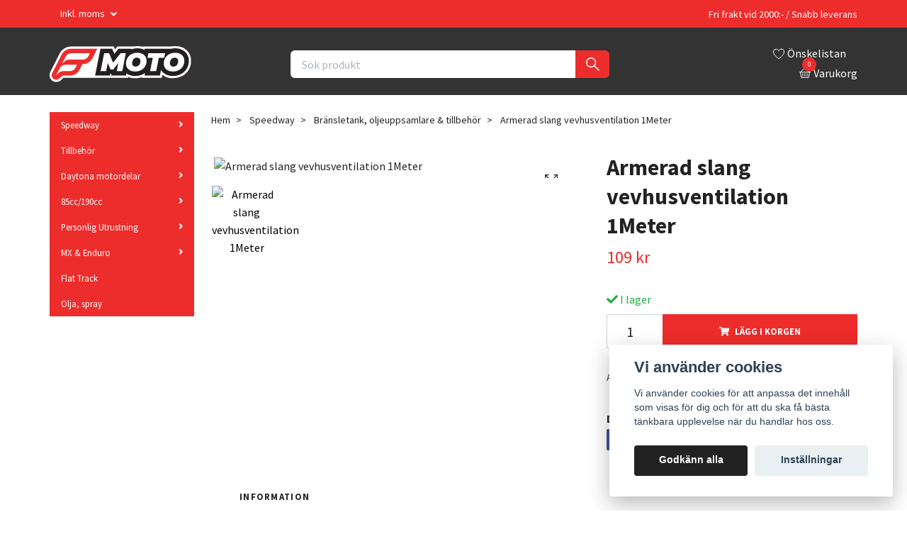

--- FILE ---
content_type: text/html; charset=utf-8
request_url: https://fmoto.se/speedway/tank-tanklock/armerad-slang-vevhusventilation
body_size: 24634
content:
<!DOCTYPE html>
<html class="no-javascript" lang="sv">
<head><script>var fbPixelEventId = Math.floor(Math.random() * 9000000000) + 1000000000;</script><meta property="ix:host" content="cdn.quickbutik.com/images"><meta http-equiv="Content-Type" content="text/html; charset=utf-8">
<title>Armerad slang vevhusventilation 1Meter - Fmoto</title>
<meta name="author" content="Quickbutik">
<meta name="description" content="Genomskinlig slang vevhusventilation.Armerad med &amp;nbsp;ingjuten stålspiral.1 meter.">
<meta property="og:description" content="Genomskinlig slang vevhusventilation.Armerad med &amp;nbsp;ingjuten stålspiral.1 meter.">
<meta property="og:title" content="Armerad slang vevhusventilation 1Meter - Fmoto">
<meta property="og:url" content="https://fmoto.se/speedway/tank-tanklock/armerad-slang-vevhusventilation">
<meta property="og:site_name" content="Fmoto">
<meta property="og:type" content="website">
<meta property="og:image" content="https://cdn.quickbutik.com/images/40071K/products/6482e1770e216.png">
<meta property="twitter:card" content="summary">
<meta property="twitter:title" content="Fmoto">
<meta property="twitter:description" content="Genomskinlig slang vevhusventilation.Armerad med &amp;nbsp;ingjuten stålspiral.1 meter.">
<meta property="twitter:image" content="https://cdn.quickbutik.com/images/40071K/products/6482e1770e216.png">
<meta name="viewport" content="width=device-width, initial-scale=1, maximum-scale=1">
<script>document.documentElement.classList.remove('no-javascript');</script><!-- Vendor Assets --><link rel="stylesheet" href="https://use.fontawesome.com/releases/v5.15.4/css/all.css">
<link href="https://storage.quickbutik.com/stores/40071K/templates/swift/css/assets.min.css?62062" rel="stylesheet">
<!-- Theme Stylesheet --><link href="https://storage.quickbutik.com/stores/40071K/templates/swift/css/theme-main.css?62062" rel="stylesheet">
<link href="https://storage.quickbutik.com/stores/40071K/templates/swift/css/theme-sub.css?62062" rel="stylesheet">
<link href="https://storage.quickbutik.com/stores/40071K/templates/swift/css/custom.css?62062" rel="stylesheet">
<!-- Google Fonts --><link href="//fonts.googleapis.com/css?family=Source+Sans+Pro:400,700%7CSource+Sans+Pro:400,700" rel="stylesheet" type="text/css"  media="all" /><!-- Favicon--><link rel="icon" type="image/png" href="https://cdn.quickbutik.com/images/40071K/templates/swift/assets/favicon.png?s=62062&auto=format">
<link rel="canonical" href="https://fmoto.se/speedway/tank-tanklock/armerad-slang-vevhusventilation">
<!-- Tweaks for older IEs--><!--[if lt IE 9]>
      <script src="https://oss.maxcdn.com/html5shiv/3.7.3/html5shiv.min.js"></script>
      <script src="https://oss.maxcdn.com/respond/1.4.2/respond.min.js"></script
    ><![endif]-->	<link rel="icon" type="image/ico" href="https://s3.eu-west-1.amazonaws.com/storage.quickbutik.com/stores/40071K/files/favicon.ico">
<link rel="apple-touch-icon" sizes="180x180" href="https://s3.eu-west-1.amazonaws.com/storage.quickbutik.com/stores/40071K/files/appletouchicon.png">

<style>.hide { display: none; }</style>
<script type="text/javascript" defer>document.addEventListener('DOMContentLoaded', () => {
    document.body.setAttribute('data-qb-page', 'product');
});</script><script src="/assets/shopassets/cookieconsent/cookieconsent.js?v=230"></script>
<style>
    :root {
        --cc-btn-primary-bg: #222222 !important;
        --cc-btn-primary-text: #fff !important;
        --cc-btn-primary-hover-bg: #222222 !important;
        --cc-btn-primary-hover-text: #fff !important;
    }
</style>
<style>
    html.force--consent,
    html.force--consent body{
        height: auto!important;
        width: 100vw!important;
    }
</style>

    <script type="text/javascript">
    var qb_cookieconsent = initCookieConsent();
    var qb_cookieconsent_blocks = [{"title":"Vi anv\u00e4nder cookies","description":"Vi anv\u00e4nder cookies f\u00f6r att anpassa det inneh\u00e5ll som visas f\u00f6r dig och f\u00f6r att du ska f\u00e5 b\u00e4sta t\u00e4nkbara upplevelse n\u00e4r du handlar hos oss."},{"title":"N\u00f6dv\u00e4ndiga cookies *","description":"Dessa cookies \u00e4r n\u00f6dv\u00e4ndiga f\u00f6r att butiken ska fungera korrekt och g\u00e5r inte att st\u00e4nga av utan att beh\u00f6va l\u00e4mna denna webbplats. De anv\u00e4nds f\u00f6r att funktionalitet som t.ex. varukorg, skapa ett konto och annat ska fungera korrekt.","toggle":{"value":"basic","enabled":true,"readonly":true}},{"title":"Statistik och prestanda","description":"Dessa cookies g\u00f6r att vi kan r\u00e4kna bes\u00f6k och trafik och d\u00e4rmed ta reda p\u00e5 saker som vilka sidor som \u00e4r mest popul\u00e4ra och hur bes\u00f6karna r\u00f6r sig p\u00e5 v\u00e5r webbplats. All information som samlas in genom dessa cookies \u00e4r sammanst\u00e4lld, vilket inneb\u00e4r att den \u00e4r anonym. Om du inte till\u00e5ter dessa cookies kan vi inte ge dig en lika skr\u00e4ddarsydd upplevelse.","toggle":{"value":"analytics","enabled":false,"readonly":false},"cookie_table":[{"col1":"_ga","col2":"google.com","col3":"2 years","col4":"Google Analytics"},{"col1":"_gat","col2":"google.com","col3":"1 minute","col4":"Google Analytics"},{"col1":"_gid","col2":"google.com","col3":"1 day","col4":"Google Analytics"}]},{"title":"Marknadsf\u00f6ring","description":"Dessa cookies st\u00e4lls in via v\u00e5r webbplats av v\u00e5ra annonseringspartner f\u00f6r att skapa en profil f\u00f6r dina intressen och visa relevanta annonser p\u00e5 andra webbplatser. De lagrar inte direkt personlig information men kan identifiera din webbl\u00e4sare och internetenhet. Om du inte till\u00e5ter dessa cookies kommer du att uppleva mindre riktad reklam.","toggle":{"value":"marketing","enabled":false,"readonly":false}}];
</script>
    <!-- Google Analytics 4 -->
    <script async src="https://www.googletagmanager.com/gtag/js?id=G-FMW05TWC3H"></script>
    <script>
        window.dataLayer = window.dataLayer || [];
        function gtag(){dataLayer.push(arguments);}

        gtag('consent', 'default', {
            'analytics_storage': 'denied',
            'ad_storage': 'denied',
            'ad_user_data': 'denied',
            'ad_personalization': 'denied',
            'wait_for_update': 500,
        });

        const getConsentForCategory = (category) => (typeof qb_cookieconsent == 'undefined' || qb_cookieconsent.allowedCategory(category)) ? 'granted' : 'denied';

        if (typeof qb_cookieconsent == 'undefined' || qb_cookieconsent.allowedCategory('analytics') || qb_cookieconsent.allowedCategory('marketing')) {
            const analyticsConsent = getConsentForCategory('analytics');
            const marketingConsent = getConsentForCategory('marketing');

            gtag('consent', 'update', {
                'analytics_storage': analyticsConsent,
                'ad_storage': marketingConsent,
                'ad_user_data': marketingConsent,
                'ad_personalization': marketingConsent,
            });
        }

        // Handle consent updates for GA4
        document.addEventListener('QB_CookieConsentAccepted', function(event) {
            const cookie = qbGetEvent(event).cookie;
            const getConsentLevel = (level) => (cookie && cookie.level && cookie.level.includes(level)) ? 'granted' : 'denied';

            gtag('consent', 'update', {
                'analytics_storage': getConsentLevel('analytics'),
                'ad_storage': getConsentLevel('marketing'),
                'ad_user_data': getConsentLevel('marketing'),
                'ad_personalization': getConsentLevel('marketing'),
            });
        });

        gtag('js', new Date());
        gtag('config', 'G-FMW05TWC3H', { 'allow_enhanced_conversions' : true } );
gtag('event', 'view_item', JSON.parse('{"currency":"SEK","value":"109","items":[{"item_name":"Armerad slang vevhusventilation 1Meter","item_id":"2967","price":"109","item_category":"Bränsletank, oljeuppsamlare & tillbehör","item_variant":"","quantity":"1","description":"<p>Genomskinlig slang vevhusventilation.<\/p><p>Armerad med &amp;nbsp;ingjuten st&aring;lspiral.<\/p><p>1 meter.<\/p>","image_url":"https%3A%2F%2Fcdn.quickbutik.com%2Fimages%2F40071K%2Fproducts%2F6482e1770e216.png"}]}'));

        const gaClientIdPromise = new Promise(resolve => {
            gtag('get', 'G-FMW05TWC3H', 'client_id', resolve);
        });
        const gaSessionIdPromise = new Promise(resolve => {
            gtag('get', 'G-FMW05TWC3H', 'session_id', resolve);
        });

        Promise.all([gaClientIdPromise, gaSessionIdPromise]).then(([gaClientId, gaSessionId]) => {
            var checkoutButton = document.querySelector("a[href='/cart/index']");
            if (checkoutButton) {
                checkoutButton.onclick = function() {
                    var query = new URLSearchParams({
                        ...(typeof qb_cookieconsent == 'undefined' || qb_cookieconsent.allowedCategory('analytics') ? {
                            gaClientId,
                            gaSessionId,
                        } : {}),
                        consentCategories: [
                            ...(typeof qb_cookieconsent == 'undefined' || qb_cookieconsent.allowedCategory('analytics')) ? ['analytics'] : [],
                            ...(typeof qb_cookieconsent == 'undefined' || qb_cookieconsent.allowedCategory('marketing')) ? ['marketing'] : [],
                        ],
                    });
                    this.setAttribute("href", "/cart/index?" + query.toString());
                };
            }
        });
    </script>
    <!-- End Google Analytics 4 --></head>
<body>
    <header class="header">
<!-- Section: Top Bar-->
<div class="top-bar  text-sm">
  <div class="container py-2">
    <div class="row align-items-center">
      <div class="col-12 col-lg-auto px-0">

        <ul class="mb-0  d-flex text-center text-sm-left justify-content-center justify-content-lg-start list-unstyled">

          
          <!-- Component: Language Dropdown-->

          <!-- Component: Tax Dropdown-->
          <li class="col-auto">
            <div class="dropdown">
              <a id="taxDropdown" href="#" data-toggle="dropdown" data-display="static" aria-haspopup="true"
                aria-expanded="false" class="dropdown-toggle topbar-link">
                Inkl. moms
              </a>

              <div aria-labelledby="taxDropdown" class="dropdown-menu dropdown-menu-left">
                <a class="taxlink dropdown-item" title="Priser är exkl. moms. Klicka för att växla om till inkl. moms."
                  href="?tax-reverse">
                  Exkl. moms
                </a>
              </div>

            </div>
          </li>


          <!-- Currency Dropdown-->

        </ul>

      </div>

      <!-- Component: Top information -->
      <div class="mt-2 mt-lg-0 col-12 col-lg  text-center text-lg-right px-0">
        <span class="w-100">Fri frakt vid 2000:- / Snabb leverans</span>
      </div>

    </div>
  </div>
</div>
<!-- /Section: Top Bar -->

<!-- Section: Main Header -->
<div class="navbar-position"></div>
<nav class="navbar-expand-lg navbar-light fixed-mobile">
  <div class="container pt-lg-4">
    <div class="row">
      <div class="navbar col-12 px-lg-0 py-0">
        <div class="list-inline-item order-0 d-lg-none col-auto p-0 outline-none">
          <a href="#" data-toggle="modal" data-target="#sidebarLeft" class="text-hover-primary">
            <svg class="svg-icon navbar-icon">
              <use xlink:href="#menu-hamburger-1"></use>
            </svg>
          </a>
        </div>
        
        <!--
          <a href="https://fmoto.se" title="Fmoto"
            class="navbar-brand order-1 order-lg-1 text-center text-md-left col-auto p-0">
            
            <img alt="Fmoto" class="img-fluid img-logo"
              src="https://cdn.quickbutik.com/images/40071K/templates/swift/assets/logo.png?s=62062&auto=format">
          </a>
          -->
          
          <a href="https://fmoto.se" title="Fmoto"
            class="navbar-brand order-1 order-lg-1 text-center text-md-left col-auto p-0">
           
<svg xmlns="http://www.w3.org/2000/svg" xml:space="preserve" viewBox="0 0 260 67" style="width: 200px; transform: translate(-0.25px, -0.25px)">
  <path d="M256.0997314 13.2849712c-2.6221313-4.2801514-6.3290253-7.6181412-11.019928-9.9205246-4.2569885-2.0886812-9.0957794-3.147851-14.3822784-3.147851-2.5798798 0-5.1207428.254737-7.5762939.758117h-51.7323456l-.1267548.6285138c-3.0714722-.9214411-6.3777771-1.3866308-9.8807068-1.3866308-2.6261902 0-5.1784363.2539245-7.631546.758117h-29.1350937l-4.3748169 5.5546484-2.2694778-5.5546484H40.2817917c-9.2688541 0-17.6016407 5.1499949-21.7424374 13.434433L1.3269316 48.7206383c-2.7334461 5.4664879-1.1359565 12.0518646 3.7995229 15.659626 2.1524673 1.5722961 4.6982126 2.4031372 7.3609657 2.4031372 3.2746105 0 6.3680201-1.257431 8.7114382-3.5407181l4.026226-3.9226265c.1698246-.1649513.3754025-.248642.6110439-.248642h11.6455879c9.2680397 0 41.1503868.0333138 41.1503868.0333138h65.2866287l.3493958-1.773407c3.922226 1.6807747 8.300293 2.531929 13.0391235 2.531929 4.4065094 0 8.5700531-.7069244 12.428894-2.1065559l-.2689514 1.3480339h36.6349945l1.1050873-5.5497742c1.524353 1.2074623 3.2039185 2.2625694 5.0329895 3.1592293 4.2569885 2.0894928 9.0957794 3.1490669 14.3830872 3.1490669 6.043808 0 11.6293335-1.3297501 16.6005707-3.952282 5.2336884-2.759449 9.3923645-6.7036057 12.3598175-11.7219658C258.5138245 39.2352409 260 33.6298065 260 27.5287113c0-5.2296238-1.3122864-10.0220928-3.9002686-14.2437401z" fill="#ffffff" />
  <path fill="#ed2d2c" d="m81.8223953 17.1769485 6.0215302-12.0421143H40.2819786c-7.6827393 0-14.5894852 4.268775-18.0241699 11.1397686L5.0478234 50.5812225c-1.8160682 3.6317291-.7451162 8.0435143 2.5327439 10.4393425 1.4707308 1.0742035 3.1925421 1.6023636 4.9070396 1.6023636 2.1077766 0 4.2049894-.798336 5.8081675-2.3604813l4.0270386-3.9230309c.9458179-.9210358 2.1930943-1.4284782 3.5135021-1.4284782H37.481903c7.6819229 0 14.5886688-4.2683678 18.0249786-11.1393623l5.0821342-10.1642914h.5635223c7.6827354 0 14.5894814-4.2687759 18.0241661-11.1393623l2.6456911-5.2909737z"/>
  <path d="M74.3802261 13.4553804H40.2823524c-4.4814301 0-8.578228 2.5319605-10.5823841 6.5402708l-6.5015125 13.0030251 4.0262604-3.9223919c2.4940605-2.4297199 5.8383484-3.7894421 9.3202858-3.7894421h24.6072426c4.4814301 0 8.5782318-2.5319614 10.5823822-6.5402718l2.6455993-5.2911901zM50.7102585 34.7590103H29.5738354c-4.4814262 0-8.5782261 2.5319633-10.5823822 6.5402718l-6.5015116 13.0030251 4.0262594-3.9223938c2.4940605-2.429718 5.8383503-3.7894402 9.3202839-3.7894402h11.6457958c4.4814301 0 8.578228-2.5319595 10.5823822-6.5402718l2.6455956-5.2911911z" fill="#ffffff" />
  <path fill="#231f20" d="M252.5519409 15.4579811c-2.2036591-3.5976019-5.3336334-6.4094601-9.3046112-8.3587875-3.6817017-1.8063173-7.9037476-2.722477-12.5499573-2.722477-2.9288635 0-5.724884.3616395-8.3772736 1.0545487l.0599213-.2964315h-47.5874786l-.4422302 2.187407c-.1411896-.0727239-.2756653-.1526089-.4190826-.2230473-3.6817017-1.8063173-7.9037476-2.722477-12.5499573-2.722477-4.0268402 0-7.8125458.6604071-11.3012695 1.9664931l.2382812-1.2083759h-23.6844482l-7.5437927 9.5788441-3.914093-9.5788441H93.6683426L83.7063828 54.944252h27.1581345l.597229-2.9853363h2.495369l-.5801697 2.9853363h27.1207657l.7983398-4.0494347c1.0735931.7745209 2.2215271 1.4767761 3.4610901 2.084671 3.6817017 1.8071289 7.9045563 2.7232895 12.5499573 2.7232895 5.3604431 0 10.2934875-1.1684608 14.6601715-3.4720612 1.2610931-.6650314 2.4425507-1.4169502 3.5573883-2.2377892l-.9864502 4.9513245h28.1502686l2.0626831-10.3538704c.0058899.0096474.0107727.0198555.0166626.0295067 2.2044678 3.6004448 5.3360748 6.4131165 9.3054199 8.3596001 3.6817017 1.8071289 7.9045563 2.7232895 12.5499573 2.7232895 5.3604431 0 10.2934875-1.1684608 14.6601715-3.4720612 4.5422058-2.3950157 8.1491547-5.813858 10.7192841-10.1602325 2.5457306-4.3033066 3.8368988-9.1961288 3.8368988-14.5419483-2e-7-4.4499759-1.1058962-8.511549-3.2876131-12.0705547z"/>
  <path d="m140.1970062 13.4554539-6.5390778 33.1683044h-10.1875381l2.9377136-15.1152935-9.334549 12.1300182h-4.9277496l-5.1171036-11.9406624-2.9852753 14.9259377H93.8558807l6.6337509-33.1683044h9.0976257l7.2022629 17.6267338 13.8831329-17.6267338h9.5243531zm8.2253266 32.0546016c-2.5428467-1.2474174-4.5014648-2.9924545-5.8754272-5.2355652-1.3739471-2.2426605-2.0609283-4.8169174-2.0609283-7.723671 0-3.8535347.8920441-7.2888699 2.6770172-10.3055573 1.7840729-3.0162373 4.2645416-5.3621006 7.4391785-7.0366926 3.1746368-1.6736937 6.7674713-2.5114384 10.7794037-2.5114384 3.3801422 0 6.341629.6241579 8.8844757 1.8720245 2.5424042 1.2478666 4.5014801 2.9929056 5.8754425 5.2355661 1.3743896 2.243557 2.0613708 4.8178139 2.0613708 7.723671 0 3.8544312-.8929291 7.2893181-2.6770172 10.3055573-1.7849731 3.0171356-4.2645416 5.3625488-7.4391785 7.0366936-3.1746368 1.6745911-6.7683716 2.5114365-10.7798462 2.5114365-3.3806 1e-7-6.3420869-.6241569-8.884491-1.8720245zm14.4521026-8.5524406c1.3102417-.9158211 2.3135529-2.1479836 3.008606-3.6960373.6946106-1.5471554 1.0428162-3.2374516 1.0428162-5.0699902 0-1.9581776-.5770416-3.5219364-1.7297821-4.6908302-1.1531982-1.1684437-2.7407379-1.7531147-4.761734-1.7531147-1.7697144 0-3.3096924.4581337-4.6199341 1.3739548-1.3111267.9167175-2.3144531 2.1484299-3.0090637 3.6960354-.6950531 1.5480556-1.0423584 3.2383518-1.0423584 5.0699921 0 1.959074.5761566 3.5223827 1.7293396 4.6908283 1.1527405 1.1688957 2.7402802 1.7531166 4.7621765 1.7531166 1.768814 0 3.3087921-.4572373 4.619934-1.3739548zm26.6857758-14.8308125h-9.7137146l1.7531128-8.6713486h30.6097565l-1.7531128 8.6713486h-9.7137146l-4.8806305 24.496954h-11.1823425l4.8806457-24.496954zm28.1781769 23.3832531c-2.5428467-1.2474174-4.5014801-2.9924545-5.8754272-5.2355652-1.3739471-2.2426605-2.0609283-4.8169174-2.0609283-7.723671 0-3.8535347.8920288-7.2888699 2.677002-10.3055573 1.7840881-3.0162373 4.2645569-5.3621006 7.4391937-7.0366926 3.1746368-1.6736937 6.7674713-2.5114384 10.7794037-2.5114384 3.3801422 0 6.341629.6241579 8.8844757 1.8720245 2.5424042 1.2478666 4.5014801 2.9929056 5.8754272 5.2355661 1.3744049 2.243557 2.0613861 4.8178139 2.0613861 7.723671 0 3.8544312-.8929291 7.2893181-2.6770172 10.3055573-1.7849731 3.0171356-4.2645416 5.3625488-7.4391785 7.0366936-3.1746368 1.6745911-6.7683716 2.5114365-10.7798462 2.5114365-3.3806 1e-7-6.3420869-.6241569-8.884491-1.8720245zm14.4521026-8.5524406c1.3102417-.9158211 2.3135529-2.1479836 3.008606-3.6960373.6946106-1.5471554 1.0428009-3.2374516 1.0428009-5.0699902 0-1.9581776-.5770416-3.5219364-1.7297821-4.6908302-1.153183-1.1684437-2.7407227-1.7531147-4.7617188-1.7531147-1.7697144 0-3.3096924.4581337-4.6199341 1.3739548-1.311142.9167175-2.3144531 2.1484299-3.0090637 3.6960354-.6950531 1.5480556-1.0423584 3.2383518-1.0423584 5.0699921 0 1.959074.5761566 3.5223827 1.7293396 4.6908283 1.1527405 1.1688957 2.7402802 1.7531166 4.7621765 1.7531166 1.7688141 0 3.3087922-.4572373 4.6199341-1.3739548z" fill="#ffffff" />
</svg>       
          </a>
          
        <form action="/shop/search" method="get"
          class="d-lg-flex order-lg-3 d-none my-lg-0 flex-grow-1 top-searchbar text-center col-auto px-4">
          <div class="search-wrapper input-group">
            <input type="text" name="s" placeholder="Sök produkt" aria-label="Search"
              aria-describedby="button-search-desktop" class="form-control pl-3 border-0" />
            <div class="input-group-append ml-0">
              <button id="button-search-desktop" type="submit" class="btn py-0 btn-underlined border-0">
                <svg class="svg-icon navbar-icon">
                  <use xlink:href="#search-1"></use>
                </svg>
              </button>
            </div>
          </div>
        </form>
        
              
        <ul class="list-inline order-2 order-lg-4 mb-0 text-right col-auto p-0 outline-none">
          <li class="list-inline-item mr-3 d-lg-inline-block d-none">
            <a href="/shop/wishlist" class="text-hover-primary position-relative d-flex align-items-center">
              <svg class="svg-icon navbar-icon">
                <use xlink:href="#heart-1"></use>
              </svg>
              <span class="color-text-base">Önskelistan</span>
            </a>
          </li>

          <li class="list-inline-item">
            <a href="#" data-toggle="modal" data-target="#sidebarCart"
              class="position-relative text-hover-primary d-flex align-items-center qs-cart-view">
              <svg class="svg-icon navbar-icon">
                <use xlink:href="#basket-1"></use>
              </svg>
              <div class="navbar-icon-badge icon-count text-white primary-bg basket-count-items">0
              </div>
              <span class="d-none d-sm-inline color-text-base">Varukorg
                </span>
            </a>
          </li>
        </ul>
      </div>
    </div>
  </div>

</nav>
<!-- /Section: Main Header -->
</header>

<!-- Section: Top Menu -->
<div id="sidebarLeft" tabindex="-1" role="dialog" aria-hidden="true" class="modal fade modal-left">
  <div role="document" class="modal-dialog">
    <div class="modal-content">
      <div class="modal-header pb-0 border-0 d-block">
        <div class="row">
        <form action="/shop/search" method="get" class="col d-lg-flex w-100 my-lg-0 mb-2 pt-1">
          <div class="search-wrapper input-group">
            <input type="text" name="s" placeholder="Sök produkt" aria-label="Search"
              aria-describedby="button-search" class="form-control pl-3 border-0 mobile-search" />
            <div class="input-group-append ml-0">
              <button id="button-search" type="submit" class="btn py-0 btn-underlined border-0">
                <svg class="svg-icon navbar-icon">
                  <use xlink:href="#search-1"></use>
                </svg>
              </button>
            </div>
          </div>
        </form>
        <button type="button" data-dismiss="modal" aria-label="Close" class="close col-auto close-rotate">
          <svg class="svg-icon w-3rem h-3rem svg-icon-light align-middle">
            <use xlink:href="#close-1"></use>
          </svg>
        </button>
        </div>
      </div>
      <div class="modal-body pt-0">
        <div class="px-2 pb-5">
        
          <ul class="nav flex-column">

            <li class="nav-item dropdown">
              <a href="/speedway" data-toggle="collapse" data-target="#cat10" aria-haspopup="true"
                aria-expanded="false"
                class="nav-link mobile-nav-link pl-0 mobile-dropdown-toggle dropdown-toggle">Speedway</a>
              <div id="cat10" class="collapse">
                <ul class="nav flex-column ml-3">
                  <li class="nav-item">
                    <a class="nav-link mobile-nav-link pl-0 show-all" href="/speedway" title="Speedway">Visa alla i Speedway</a>
                  </li>
                  
                  <li class="nav-item">
                    <a href="/speedway/avgassystem-speedway" class="nav-link mobile-nav-link pl-0 ">Avgassystem Speedway</a>
                  </li>

                  <li class="nav-item">
                    <a href="/speedway/belt" class="nav-link mobile-nav-link pl-0 ">Belt</a>
                  </li>

                  <li class="nav-item">
                    <a href="/speedway/briggo" class="nav-link mobile-nav-link pl-0 ">Briggo</a>
                  </li>

                  <li class="nav-item">
                    <a href="/speedway/tank-tanklock" class="nav-link mobile-nav-link pl-0 ">Bränsletank, oljeuppsamlare</a>
                  </li>

                  <li class="nav-item">
                    <a href="/speedway/counterskaft" class="nav-link mobile-nav-link pl-0 ">Counterskaft</a>
                  </li>

                  <li class="nav-item">
                    <a href="/speedway/drev-motor-counterskaft" class="nav-link mobile-nav-link pl-0 ">Drev motor &amp; Counterskaft</a>
                  </li>

                  <li class="nav-item">
                    <a href="/speedway/dackslang" class="nav-link mobile-nav-link pl-0 ">Däck/slang</a>
                  </li>

                  <li class="nav-item">
                    <a href="/speedway/ekrar-speedway" class="nav-link mobile-nav-link pl-0 ">Ekrar Speedway</a>
                  </li>

                  <li class="nav-item">
                    <a href="/speedway/fotpinne-tillbehor" class="nav-link mobile-nav-link pl-0 ">Fotpinne &amp; tillbehör</a>
                  </li>


                  <li class="nav-item dropdown">
                    <a href="#" data-target="#subcat39" data-toggle="collapse" aria-haspopup="true"
                      aria-expanded="false" class="nav-link pl-0 dropdown-toggle">Framgaffel</a>
                    <div id="subcat39" class="collapse">
                      <ul class="nav flex-column ml-3">
                        <li class="nav-item">
                          <a class="nav-link mobile-nav-link pl-0 show-all" href="/speedway/framgaffel"
                            title="Framgaffel">Visa alla i Framgaffel</a>
                        </li>
                        <li class="nav-item">
                          <a href="/speedway/framgaffel/bar-framgaffel" class="nav-link pl-0 ">BAR Framgaffel</a>
                        </li>
                        <li class="nav-item">
                          <a href="/speedway/framgaffel/jawa-framgaffel" class="nav-link pl-0 ">Jawa Framgaffel</a>
                        </li>
                        <li class="nav-item">
                          <a href="/speedway/framgaffel/stuha-framgaffel" class="nav-link pl-0 ">Stuha Framgaffel</a>
                        </li>
                        <li class="nav-item">
                          <a href="/speedway/framgaffel/tillbehor-gaffel" class="nav-link pl-0 ">Tillbehör gaffel</a>
                        </li>
                      </ul>
                    </div>
                  </li>

                  <li class="nav-item">
                    <a href="/speedway/forgasare" class="nav-link mobile-nav-link pl-0 ">Förgasare</a>
                  </li>

                  <li class="nav-item">
                    <a href="/speedway/gashandtag" class="nav-link mobile-nav-link pl-0 ">Gashandtag</a>
                  </li>

                  <li class="nav-item">
                    <a href="/speedway/gummihandtag" class="nav-link mobile-nav-link pl-0 ">Gummihandtag</a>
                  </li>

                  <li class="nav-item">
                    <a href="/speedway/hjul-tillbehor" class="nav-link mobile-nav-link pl-0 ">Hjul + tillbehör</a>
                  </li>

                  <li class="nav-item">
                    <a href="/speedway/kedja-bakdrev" class="nav-link mobile-nav-link pl-0 ">Kedja &amp; bakdrev</a>
                  </li>

                  <li class="nav-item">
                    <a href="/speedway/kedjesmorjning" class="nav-link mobile-nav-link pl-0 ">Kedjeskydd &amp; Kedjesmörjning</a>
                  </li>

                  <li class="nav-item">
                    <a href="/speedway/kedjestyrare" class="nav-link mobile-nav-link pl-0 ">Kedjestyrare</a>
                  </li>

                  <li class="nav-item">
                    <a href="/speedway/koppling" class="nav-link mobile-nav-link pl-0 ">Koppling</a>
                  </li>

                  <li class="nav-item">
                    <a href="/speedway/kopplingshandtag" class="nav-link mobile-nav-link pl-0 ">Kopplingshandtag</a>
                  </li>

                  <li class="nav-item">
                    <a href="/speedway/luftfilter-speedway" class="nav-link mobile-nav-link pl-0 ">Luftfilter</a>
                  </li>

                  <li class="nav-item">
                    <a href="/speedway/motorplatar" class="nav-link mobile-nav-link pl-0 ">Motorplåtar</a>
                  </li>

                  <li class="nav-item">
                    <a href="/speedway/ram" class="nav-link mobile-nav-link pl-0 ">Ram &amp; triangel</a>
                  </li>


                  <li class="nav-item dropdown">
                    <a href="#" data-target="#subcat36" data-toggle="collapse" aria-haspopup="true"
                      aria-expanded="false" class="nav-link pl-0 dropdown-toggle">Sadel &amp; sadelstag</a>
                    <div id="subcat36" class="collapse">
                      <ul class="nav flex-column ml-3">
                        <li class="nav-item">
                          <a class="nav-link mobile-nav-link pl-0 show-all" href="/speedway/sadel-stag"
                            title="Sadel &amp; sadelstag">Visa alla i Sadel &amp; sadelstag</a>
                        </li>
                        <li class="nav-item">
                          <a href="/speedway/sadel-stag/sadel" class="nav-link pl-0 ">Sadel</a>
                        </li>
                        <li class="nav-item">
                          <a href="/speedway/sadel-stag/sadelstag" class="nav-link pl-0 ">Sadelstag</a>
                        </li>
                      </ul>
                    </div>
                  </li>


                  <li class="nav-item dropdown">
                    <a href="#" data-target="#subcat18" data-toggle="collapse" aria-haspopup="true"
                      aria-expanded="false" class="nav-link pl-0 dropdown-toggle">Skärm, skärmstag, spoiler</a>
                    <div id="subcat18" class="collapse">
                      <ul class="nav flex-column ml-3">
                        <li class="nav-item">
                          <a class="nav-link mobile-nav-link pl-0 show-all" href="/speedway/skarmar-spoiler"
                            title="Skärm, skärmstag, spoiler">Visa alla i Skärm, skärmstag, spoiler</a>
                        </li>
                        <li class="nav-item">
                          <a href="/speedway/skarmar-spoiler/bakskarm" class="nav-link pl-0 ">Bakskärm</a>
                        </li>
                        <li class="nav-item">
                          <a href="/speedway/skarmar-spoiler/framskarm" class="nav-link pl-0 ">Framskärm</a>
                        </li>
                        <li class="nav-item">
                          <a href="/kedjeskydd-bakre" class="nav-link pl-0 ">Kedjeskydd bakre</a>
                        </li>
                        <li class="nav-item">
                          <a href="/speedway/skarmar-spoiler/spoiler" class="nav-link pl-0 ">Spoiler, spoilerbricka</a>
                        </li>
                        <li class="nav-item">
                          <a href="/speedway/skarmar-spoiler/skarmset" class="nav-link pl-0 ">Skärmset</a>
                        </li>
                        <li class="nav-item">
                          <a href="/speedway/skarmar-spoiler/skarmstag-upphangning" class="nav-link pl-0 ">Skärmstag, upphängning</a>
                        </li>
                      </ul>
                    </div>
                  </li>

                  <li class="nav-item">
                    <a href="/speedway/stotdampare-damask" class="nav-link mobile-nav-link pl-0 ">Stötdämpare &amp; damask</a>
                  </li>

                  <li class="nav-item">
                    <a href="/speedway/tandning" class="nav-link mobile-nav-link pl-0 ">Tändning</a>
                  </li>

                  <li class="nav-item">
                    <a href="/speedway/vajer" class="nav-link mobile-nav-link pl-0 ">Vajer</a>
                  </li>

                  <li class="nav-item">
                    <a href="/speedway/styregummihandtag" class="nav-link mobile-nav-link pl-0 ">Styren</a>
                  </li>


                </ul>
              </div>
            </li>
            

            <li class="nav-item dropdown">
              <a href="/tillbehor-speedway" data-toggle="collapse" data-target="#cat43" aria-haspopup="true"
                aria-expanded="false"
                class="nav-link mobile-nav-link pl-0 mobile-dropdown-toggle dropdown-toggle">Tillbehör</a>
              <div id="cat43" class="collapse">
                <ul class="nav flex-column ml-3">
                  <li class="nav-item">
                    <a class="nav-link mobile-nav-link pl-0 show-all" href="/tillbehor-speedway" title="Tillbehör">Visa alla i Tillbehör</a>
                  </li>
                  
                  <li class="nav-item">
                    <a href="/tillbehor-speedway/metanol" class="nav-link mobile-nav-link pl-0 ">Metanol tvättmedel</a>
                  </li>

                  <li class="nav-item">
                    <a href="/tillbehor-speedway/brickor" class="nav-link mobile-nav-link pl-0 ">Brickor</a>
                  </li>


                  <li class="nav-item dropdown">
                    <a href="#" data-target="#subcat80" data-toggle="collapse" aria-haspopup="true"
                      aria-expanded="false" class="nav-link pl-0 dropdown-toggle">Bultar, skruvar</a>
                    <div id="subcat80" class="collapse">
                      <ul class="nav flex-column ml-3">
                        <li class="nav-item">
                          <a class="nav-link mobile-nav-link pl-0 show-all" href="/tillbehor-speedway/bultar-muttrar"
                            title="Bultar, skruvar">Visa alla i Bultar, skruvar</a>
                        </li>
                        <li class="nav-item">
                          <a href="/tillbehor-speedway/bultar-muttrar/insex" class="nav-link pl-0 ">Insex</a>
                        </li>
                        <li class="nav-item">
                          <a href="/tillbehor-speedway/bultar-muttrar/forsankt-insex" class="nav-link pl-0 ">Insex försänkt</a>
                        </li>
                        <li class="nav-item">
                          <a href="/tillbehor-speedway/bultar-muttrar/insex-kullerskalle" class="nav-link pl-0 ">Insex kullerskalle</a>
                        </li>
                      </ul>
                    </div>
                  </li>

                  <li class="nav-item">
                    <a href="/tillbehor-speedway/kullager" class="nav-link mobile-nav-link pl-0 ">Kullager</a>
                  </li>

                  <li class="nav-item">
                    <a href="/tillbehor-speedway/luftfilterolja-spray" class="nav-link mobile-nav-link pl-0 ">Luftfilterolja &amp; spray</a>
                  </li>

                  <li class="nav-item">
                    <a href="/tillbehor-speedway/kylflakt-batteri" class="nav-link mobile-nav-link pl-0 ">Kylfläkt + laddare</a>
                  </li>

                  <li class="nav-item">
                    <a href="/tillbehor-speedway/launch-control" class="nav-link mobile-nav-link pl-0 ">Launch Control</a>
                  </li>

                  <li class="nav-item">
                    <a href="/tillbehor-speedway/k-nut-jet-nut-latta-racingmuttrar" class="nav-link mobile-nav-link pl-0 ">Muttrar</a>
                  </li>

                  <li class="nav-item">
                    <a href="/tillbehor-speedway/olja-sprayer" class="nav-link mobile-nav-link pl-0 ">Olja &amp; sprayer</a>
                  </li>

                  <li class="nav-item">
                    <a href="/tillbehor-speedway/verktyg" class="nav-link mobile-nav-link pl-0 ">Verktyg</a>
                  </li>

                  <li class="nav-item">
                    <a href="/tillbehor-speedway/varmkorningsstall" class="nav-link mobile-nav-link pl-0 ">Varmkörningsställ</a>
                  </li>


                </ul>
              </div>
            </li>
            

            <li class="nav-item dropdown">
              <a href="/daytona-motordelar" data-toggle="collapse" data-target="#cat239" aria-haspopup="true"
                aria-expanded="false"
                class="nav-link mobile-nav-link pl-0 mobile-dropdown-toggle dropdown-toggle">Daytona motordelar</a>
              <div id="cat239" class="collapse">
                <ul class="nav flex-column ml-3">
                  <li class="nav-item">
                    <a class="nav-link mobile-nav-link pl-0 show-all" href="/daytona-motordelar" title="Daytona motordelar">Visa alla i Daytona motordelar</a>
                  </li>
                  

                  <li class="nav-item dropdown">
                    <a href="#" data-target="#subcat199" data-toggle="collapse" aria-haspopup="true"
                      aria-expanded="false" class="nav-link pl-0 dropdown-toggle">Daytona Anima FSM 190cc</a>
                    <div id="subcat199" class="collapse">
                      <ul class="nav flex-column ml-3">
                        <li class="nav-item">
                          <a class="nav-link mobile-nav-link pl-0 show-all" href="/daytona-motordelar/daytona-anima-fsm-190cc"
                            title="Daytona Anima FSM 190cc">Visa alla i Daytona Anima FSM 190cc</a>
                        </li>
                        <li class="nav-item">
                          <a href="/daytona-motordelar/daytona-anima-fsm-190cc/komplett-motor-daytona" class="nav-link pl-0 ">Komplett motor Daytona</a>
                        </li>
                        <li class="nav-item">
                          <a href="/daytona-motordelar/forgasareinsug-daytona" class="nav-link pl-0 ">Förgasare/insug Daytona</a>
                        </li>
                        <li class="nav-item">
                          <a href="/daytona-motordelar/koppling-daytona" class="nav-link pl-0 ">Koppling Daytona</a>
                        </li>
                        <li class="nav-item">
                          <a href="/daytona-motordelar/kopplingssida-daytona" class="nav-link pl-0 ">Kopplingssida Daytona</a>
                        </li>
                        <li class="nav-item">
                          <a href="/daytona-motordelar/daytona-anima-fsm-190cc/oljepump-daytona" class="nav-link pl-0 ">Oljepump Daytona</a>
                        </li>
                        <li class="nav-item">
                          <a href="/daytona-motordelar/daytona-anima-fsm-190cc/packningar-o-ringar" class="nav-link pl-0 ">Packningar, O-ringar</a>
                        </li>
                        <li class="nav-item">
                          <a href="/daytona-motordelar/daytona-anima-fsm-190cc/topp-cylinder-daytona" class="nav-link pl-0 ">Topp &amp; cylinder Daytona</a>
                        </li>
                        <li class="nav-item">
                          <a href="/daytona-motordelar/tandning-daytona" class="nav-link pl-0 ">Tändning Daytona</a>
                        </li>
                        <li class="nav-item">
                          <a href="/daytona-motordelar/ventil" class="nav-link pl-0 ">Ventiler Daytona</a>
                        </li>
                        <li class="nav-item">
                          <a href="/daytona-motordelar/daytona-anima-fsm-190cc/vevparti-kolv-daytona" class="nav-link pl-0 ">Vevparti &amp; kolv Daytona</a>
                        </li>
                        <li class="nav-item">
                          <a href="/daytona-motordelar/vevhus-daytona" class="nav-link pl-0 ">Vevhus Daytona</a>
                        </li>
                        <li class="nav-item">
                          <a href="/daytona-motordelar/vaxellada-daytona" class="nav-link pl-0 ">Växellåda Daytona</a>
                        </li>
                        <li class="nav-item">
                          <a href="/daytona-motordelar/daytona-anima-fsm-190cc/vaxeltrumma" class="nav-link pl-0 ">Växeltrumma Daytona</a>
                        </li>
                      </ul>
                    </div>
                  </li>


                </ul>
              </div>
            </li>
            

            <li class="nav-item dropdown">
              <a href="/85-cc" data-toggle="collapse" data-target="#cat21" aria-haspopup="true"
                aria-expanded="false"
                class="nav-link mobile-nav-link pl-0 mobile-dropdown-toggle dropdown-toggle">85cc/190cc</a>
              <div id="cat21" class="collapse">
                <ul class="nav flex-column ml-3">
                  <li class="nav-item">
                    <a class="nav-link mobile-nav-link pl-0 show-all" href="/85-cc" title="85cc/190cc">Visa alla i 85cc/190cc</a>
                  </li>
                  

                  <li class="nav-item dropdown">
                    <a href="#" data-target="#subcat25" data-toggle="collapse" aria-haspopup="true"
                      aria-expanded="false" class="nav-link pl-0 dropdown-toggle">Honda CR85 motor</a>
                    <div id="subcat25" class="collapse">
                      <ul class="nav flex-column ml-3">
                        <li class="nav-item">
                          <a class="nav-link mobile-nav-link pl-0 show-all" href="/85-cc/honda-cr85-motor"
                            title="Honda CR85 motor">Visa alla i Honda CR85 motor</a>
                        </li>
                        <li class="nav-item">
                          <a href="/85-cc/honda-cr85-motor/cdi-tandspole-cr85" class="nav-link pl-0 ">CDI, tändspole CR85</a>
                        </li>
                        <li class="nav-item">
                          <a href="/85-cc/honda-cr85-motor/forgasare-cr85" class="nav-link pl-0 ">Förgasare CR85</a>
                        </li>
                        <li class="nav-item">
                          <a href="/85-cc/honda-cr85-motor/koppling-honda-cr85" class="nav-link pl-0 ">Koppling Honda CR85</a>
                        </li>
                        <li class="nav-item">
                          <a href="/85-cc/honda-cr85-motor/kopplingssida-cr85" class="nav-link pl-0 ">Kopplingssida CR85</a>
                        </li>
                        <li class="nav-item">
                          <a href="/85-cc/honda-cr85-motor/packn-p-box-cr85" class="nav-link pl-0 ">Packn, p-box CR85</a>
                        </li>
                        <li class="nav-item">
                          <a href="/85-cc/honda-cr85-motor/topp-cylinder-cr85" class="nav-link pl-0 ">Topp &amp; cylinder CR85</a>
                        </li>
                        <li class="nav-item">
                          <a href="/85-cc/honda-cr85-motor/transmission-cr85" class="nav-link pl-0 ">Transmission CR85</a>
                        </li>
                        <li class="nav-item">
                          <a href="/85-cc/honda-cr85-motor/tandningssida-cr85" class="nav-link pl-0 ">Tändningssida CR85</a>
                        </li>
                        <li class="nav-item">
                          <a href="/85-cc/honda-cr85-motor/vattenpump-cr85" class="nav-link pl-0 ">Vattenpump  CR85</a>
                        </li>
                        <li class="nav-item">
                          <a href="/85-cc/honda-cr85-motor/vevhus-honda-cr85" class="nav-link pl-0 ">Vevhus Honda  CR85</a>
                        </li>
                        <li class="nav-item">
                          <a href="/85-cc/honda-cr85-motor/vevparti-kolv-cr85" class="nav-link pl-0 ">Vevparti &amp; kolv CR85</a>
                        </li>
                        <li class="nav-item">
                          <a href="/85-cc/honda-cr85-motor/vaxeltrumma-cr85" class="nav-link pl-0 ">Växeltrumma CR85</a>
                        </li>
                      </ul>
                    </div>
                  </li>


                  <li class="nav-item dropdown">
                    <a href="#" data-target="#subcat22" data-toggle="collapse" aria-haspopup="true"
                      aria-expanded="false" class="nav-link pl-0 dropdown-toggle">Suzuki RM85 motor</a>
                    <div id="subcat22" class="collapse">
                      <ul class="nav flex-column ml-3">
                        <li class="nav-item">
                          <a class="nav-link mobile-nav-link pl-0 show-all" href="/85-cc/motordelar-suzuki-rm85"
                            title="Suzuki RM85 motor">Visa alla i Suzuki RM85 motor</a>
                        </li>
                        <li class="nav-item">
                          <a href="/85-cc/motordelar-suzuki-rm85/avgassystem-rm85" class="nav-link pl-0 ">Avgassystem RM85</a>
                        </li>
                        <li class="nav-item">
                          <a href="/85-cc/motordelar-suzuki-rm85/avgasport-rm85" class="nav-link pl-0 ">Avgasport RM85</a>
                        </li>
                        <li class="nav-item">
                          <a href="/85-cc/motordelar-suzuki-rm85/cdi-tandspole-rm85" class="nav-link pl-0 ">CDI &amp; tändspole RM85</a>
                        </li>
                        <li class="nav-item">
                          <a href="/85-cc/motordelar-suzuki-rm85/forgasare-rm85" class="nav-link pl-0 ">Förgasare RM85</a>
                        </li>
                        <li class="nav-item">
                          <a href="/85-cc/motordelar-suzuki-rm85/kick-rm85" class="nav-link pl-0 ">Kick RM85</a>
                        </li>
                        <li class="nav-item">
                          <a href="/85-cc/motordelar-suzuki-rm85/koppling-rm85" class="nav-link pl-0 ">Koppling RM85</a>
                        </li>
                        <li class="nav-item">
                          <a href="/85-cc/motordelar-suzuki-rm85/packn-p-box-rm85" class="nav-link pl-0 ">Packn, p-box RM85</a>
                        </li>
                        <li class="nav-item">
                          <a href="/85-cc/motordelar-suzuki-rm85/sidokapor-vattenpump-rm85" class="nav-link pl-0 ">Sidokåpor vattenpump RM85</a>
                        </li>
                        <li class="nav-item">
                          <a href="/85-cc/motordelar-suzuki-rm85/topp-cylinder-rm85" class="nav-link pl-0 ">Topp &amp; cylinder RM85</a>
                        </li>
                        <li class="nav-item">
                          <a href="/85-cc/motordelar-suzuki-rm85/transmission-rm85" class="nav-link pl-0 ">Transmission RM85</a>
                        </li>
                        <li class="nav-item">
                          <a href="/85-cc/motordelar-suzuki-rm85/tandning-stator-rotor-suzuki-rm85" class="nav-link pl-0 ">Tändning, stator &amp; rotor Suzuki RM85</a>
                        </li>
                        <li class="nav-item">
                          <a href="/85-cc/motordelar-suzuki-rm85/vevhus-rm85" class="nav-link pl-0 ">Vevhus RM85</a>
                        </li>
                        <li class="nav-item">
                          <a href="/85-cc/motordelar-suzuki-rm85/vevparti-kolv-rm85" class="nav-link pl-0 ">Vevparti &amp; kolv RM85</a>
                        </li>
                        <li class="nav-item">
                          <a href="/85-cc/motordelar-suzuki-rm85/vaxeltrumma-rm85" class="nav-link pl-0 ">Växeltrumma RM85</a>
                        </li>
                      </ul>
                    </div>
                  </li>


                  <li class="nav-item dropdown">
                    <a href="#" data-target="#subcat26" data-toggle="collapse" aria-haspopup="true"
                      aria-expanded="false" class="nav-link pl-0 dropdown-toggle">Suzuki RM85 ram</a>
                    <div id="subcat26" class="collapse">
                      <ul class="nav flex-column ml-3">
                        <li class="nav-item">
                          <a class="nav-link mobile-nav-link pl-0 show-all" href="/85-cc/suzuki-rm85-ram"
                            title="Suzuki RM85 ram">Visa alla i Suzuki RM85 ram</a>
                        </li>
                        <li class="nav-item">
                          <a href="/85-cc/suzuki-rm85-ram/bakhjul-rm85" class="nav-link pl-0 ">Bakhjul RM85</a>
                        </li>
                        <li class="nav-item">
                          <a href="/85-cc/suzuki-rm85-ram/framhjul-rm85" class="nav-link pl-0 ">Framhjul RM85</a>
                        </li>
                        <li class="nav-item">
                          <a href="/85-cc/suzuki-rm85-ram/lager-rm85" class="nav-link pl-0 ">Lager RM85</a>
                        </li>
                        <li class="nav-item">
                          <a href="/85-cc/suzuki-rm85-ram/handtag-rm85" class="nav-link pl-0 ">Handtag, reglage RM85</a>
                        </li>
                        <li class="nav-item">
                          <a href="/85-cc/suzuki-rm85-ram/styre-vajer" class="nav-link pl-0 ">Styre / vajer</a>
                        </li>
                        <li class="nav-item">
                          <a href="/85-cc/suzuki-rm85-ram/sving-kedjestyrare" class="nav-link pl-0 ">Sving, Kedjestyrare</a>
                        </li>
                      </ul>
                    </div>
                  </li>

                  <li class="nav-item">
                    <a href="/avgassystem-85cc" class="nav-link mobile-nav-link pl-0 ">Avgassystem 85cc</a>
                  </li>

                  <li class="nav-item">
                    <a href="/85-cc/dack-slang-85cc" class="nav-link mobile-nav-link pl-0 ">Däck, hjul 85/190cc</a>
                  </li>

                  <li class="nav-item">
                    <a href="/85-cc/fotpinne-85cc" class="nav-link mobile-nav-link pl-0 ">Fotpinne 85/190cc</a>
                  </li>

                  <li class="nav-item">
                    <a href="/85-cc/handtag-vajer-85cc" class="nav-link mobile-nav-link pl-0 ">Handtag, vajer 85/190cc</a>
                  </li>

                  <li class="nav-item">
                    <a href="/85-cc/kedja" class="nav-link mobile-nav-link pl-0 ">Kedja &amp; drev 85/190cc</a>
                  </li>

                  <li class="nav-item">
                    <a href="/85-cc/luftfilter-19085cc" class="nav-link mobile-nav-link pl-0 ">Luftfilter 85/190cc</a>
                  </li>

                  <li class="nav-item">
                    <a href="/skarmar-85190" class="nav-link mobile-nav-link pl-0 ">Skärmar 85/190</a>
                  </li>

                  <li class="nav-item">
                    <a href="/85-cc/amne-vaxelspak" class="nav-link mobile-nav-link pl-0 ">Ämne växelspak</a>
                  </li>


                </ul>
              </div>
            </li>
            

            <li class="nav-item dropdown">
              <a href="/personlig-utrustning" data-toggle="collapse" data-target="#cat56" aria-haspopup="true"
                aria-expanded="false"
                class="nav-link mobile-nav-link pl-0 mobile-dropdown-toggle dropdown-toggle">Personlig Utrustning</a>
              <div id="cat56" class="collapse">
                <ul class="nav flex-column ml-3">
                  <li class="nav-item">
                    <a class="nav-link mobile-nav-link pl-0 show-all" href="/personlig-utrustning" title="Personlig Utrustning">Visa alla i Personlig Utrustning</a>
                  </li>
                  

                  <li class="nav-item dropdown">
                    <a href="#" data-target="#subcat99" data-toggle="collapse" aria-haspopup="true"
                      aria-expanded="false" class="nav-link pl-0 dropdown-toggle">Glasögon</a>
                    <div id="subcat99" class="collapse">
                      <ul class="nav flex-column ml-3">
                        <li class="nav-item">
                          <a class="nav-link mobile-nav-link pl-0 show-all" href="/personlig-utrustning/glasogon"
                            title="Glasögon">Visa alla i Glasögon</a>
                        </li>
                        <li class="nav-item">
                          <a href="/personlig-utrustning/glasogon/eks" class="nav-link pl-0 ">EKS</a>
                        </li>
                        <li class="nav-item">
                          <a href="/personlig-utrustning/glasogon/oakley-glasogon" class="nav-link pl-0 ">Oakley glasögon</a>
                        </li>
                        <li class="nav-item">
                          <a href="/personlig-utrustning/glasogon/100-glasogon" class="nav-link pl-0 ">100% glasögon</a>
                        </li>
                        <li class="nav-item">
                          <a href="/personlig-utrustning/glasogon/tear-off-roll-off-film" class="nav-link pl-0 ">Tear Off &amp; Roll Off</a>
                        </li>
                      </ul>
                    </div>
                  </li>


                  <li class="nav-item dropdown">
                    <a href="#" data-target="#subcat121" data-toggle="collapse" aria-haspopup="true"
                      aria-expanded="false" class="nav-link pl-0 dropdown-toggle">Handskar</a>
                    <div id="subcat121" class="collapse">
                      <ul class="nav flex-column ml-3">
                        <li class="nav-item">
                          <a class="nav-link mobile-nav-link pl-0 show-all" href="/personlig-utrustning/handskar"
                            title="Handskar">Visa alla i Handskar</a>
                        </li>
                        <li class="nav-item">
                          <a href="/personlig-utrustning/handskar/vuxen" class="nav-link pl-0 ">Vuxen</a>
                        </li>
                        <li class="nav-item">
                          <a href="/personlig-utrustning/handskar/juniorbarn" class="nav-link pl-0 ">Junior/barn</a>
                        </li>
                      </ul>
                    </div>
                  </li>

                  <li class="nav-item">
                    <a href="/personlig-utrustning/hjalmhuvor" class="nav-link mobile-nav-link pl-0 ">Hjälmhuvor</a>
                  </li>

                  <li class="nav-item">
                    <a href="/personlig-utrustning/knaskydd" class="nav-link mobile-nav-link pl-0 ">Knäskydd</a>
                  </li>

                  <li class="nav-item">
                    <a href="/personlig-utrustning/nackskydd" class="nav-link mobile-nav-link pl-0 ">Nackskydd</a>
                  </li>

                  <li class="nav-item">
                    <a href="/personlig-utrustning/skyddsbyxorshorts" class="nav-link mobile-nav-link pl-0 ">Skyddsbyxor/shorts</a>
                  </li>

                  <li class="nav-item">
                    <a href="/personlig-utrustning/skyddsvastskyddsjacka" class="nav-link mobile-nav-link pl-0 ">Skyddsväst/skyddsjacka</a>
                  </li>

                  <li class="nav-item">
                    <a href="/personlig-utrustning/speedway-stovlar" class="nav-link mobile-nav-link pl-0 ">Stövlar &amp; släpsko</a>
                  </li>


                </ul>
              </div>
            </li>
            

            <li class="nav-item dropdown">
              <a href="/mx-enduro" data-toggle="collapse" data-target="#cat69" aria-haspopup="true"
                aria-expanded="false"
                class="nav-link mobile-nav-link pl-0 mobile-dropdown-toggle dropdown-toggle">MX &amp; Enduro</a>
              <div id="cat69" class="collapse">
                <ul class="nav flex-column ml-3">
                  <li class="nav-item">
                    <a class="nav-link mobile-nav-link pl-0 show-all" href="/mx-enduro" title="MX &amp; Enduro">Visa alla i MX &amp; Enduro</a>
                  </li>
                  
                  <li class="nav-item">
                    <a href="/mx-enduro/bromsar" class="nav-link mobile-nav-link pl-0 ">Bromsar MX</a>
                  </li>

                  <li class="nav-item">
                    <a href="/mx-enduro/bromspedal" class="nav-link mobile-nav-link pl-0 ">Bromspedal</a>
                  </li>

                  <li class="nav-item">
                    <a href="/mx-enduro/branslepump" class="nav-link mobile-nav-link pl-0 ">Bränslepump</a>
                  </li>

                  <li class="nav-item">
                    <a href="/mx-enduro/dubbdack" class="nav-link mobile-nav-link pl-0 ">Dubbdäck</a>
                  </li>


                  <li class="nav-item dropdown">
                    <a href="#" data-target="#subcat223" data-toggle="collapse" aria-haspopup="true"
                      aria-expanded="false" class="nav-link pl-0 dropdown-toggle">Däck, slang, Mousse</a>
                    <div id="subcat223" class="collapse">
                      <ul class="nav flex-column ml-3">
                        <li class="nav-item">
                          <a class="nav-link mobile-nav-link pl-0 show-all" href="/mx-enduro/dack-slang-mousse"
                            title="Däck, slang, Mousse">Visa alla i Däck, slang, Mousse</a>
                        </li>
                        <li class="nav-item">
                          <a href="/mx-enduro/dack-mx-enduro/dack-enduro" class="nav-link pl-0 ">Däck Enduro</a>
                        </li>
                        <li class="nav-item">
                          <a href="/mx-enduro/dack-mx-enduro/dack-mx" class="nav-link pl-0 ">Däck MX</a>
                        </li>
                        <li class="nav-item">
                          <a href="/mx-enduro/innerslang-mousse-mx-enduro" class="nav-link pl-0 ">Innerslang</a>
                        </li>
                        <li class="nav-item">
                          <a href="/mx-enduro/dack-mx-enduro/mousse" class="nav-link pl-0 ">Mousse</a>
                        </li>
                      </ul>
                    </div>
                  </li>

                  <li class="nav-item">
                    <a href="/mx-enduro/dacklas" class="nav-link mobile-nav-link pl-0 ">Däcklås</a>
                  </li>

                  <li class="nav-item">
                    <a href="/mx-enduro/fotpinnar-mx" class="nav-link mobile-nav-link pl-0 ">Fotpinnar MX</a>
                  </li>

                  <li class="nav-item">
                    <a href="/mx-enduro/gashandtag-mx" class="nav-link mobile-nav-link pl-0 ">Gashandtag MX</a>
                  </li>

                  <li class="nav-item">
                    <a href="/mx-enduro/gummihandtag-mx" class="nav-link mobile-nav-link pl-0 ">Gummihandtag MX</a>
                  </li>


                  <li class="nav-item dropdown">
                    <a href="#" data-target="#subcat95" data-toggle="collapse" aria-haspopup="true"
                      aria-expanded="false" class="nav-link pl-0 dropdown-toggle">Hjul MX &amp; Enduro</a>
                    <div id="subcat95" class="collapse">
                      <ul class="nav flex-column ml-3">
                        <li class="nav-item">
                          <a class="nav-link mobile-nav-link pl-0 show-all" href="/mx-enduro/hjul-mx-enduro"
                            title="Hjul MX &amp; Enduro">Visa alla i Hjul MX &amp; Enduro</a>
                        </li>
                        <li class="nav-item">
                          <a href="/mx-enduro/hjul-mx-enduro/mx-endurohjul-gasgas" class="nav-link pl-0 ">MX Enduro hjul GasGas</a>
                        </li>
                        <li class="nav-item">
                          <a href="/mx-enduro/hjul-mx-enduro/mx-enduro-hjul-husqvarna" class="nav-link pl-0 ">MX Enduro hjul Husqvarna</a>
                        </li>
                        <li class="nav-item">
                          <a href="/mx-enduro/hjul-mx-enduro/mx-enduro-hjul-ktm" class="nav-link pl-0 ">MX Enduro hjul KTM</a>
                        </li>
                      </ul>
                    </div>
                  </li>

                  <li class="nav-item">
                    <a href="/hjul-tillbehor-ekrar" class="nav-link mobile-nav-link pl-0 ">Hjul tillbehör (ekrar)</a>
                  </li>

                  <li class="nav-item">
                    <a href="/mx-enduro/hjullager-distanser" class="nav-link mobile-nav-link pl-0 ">Hjullager, distanser</a>
                  </li>


                  <li class="nav-item dropdown">
                    <a href="#" data-target="#subcat88" data-toggle="collapse" aria-haspopup="true"
                      aria-expanded="false" class="nav-link pl-0 dropdown-toggle">Kedja &amp; drev MX</a>
                    <div id="subcat88" class="collapse">
                      <ul class="nav flex-column ml-3">
                        <li class="nav-item">
                          <a class="nav-link mobile-nav-link pl-0 show-all" href="/mx-enduro/kedja-drev"
                            title="Kedja &amp; drev MX">Visa alla i Kedja &amp; drev MX</a>
                        </li>
                        <li class="nav-item">
                          <a href="/mx-enduro/kedja-drev/kedja-mx-enduro" class="nav-link pl-0 ">Kedja MX Enduro</a>
                        </li>
                        <li class="nav-item">
                          <a href="/mx-enduro/kedja-drev/drev-beta-rr" class="nav-link pl-0 ">Drev Beta RR</a>
                        </li>
                        <li class="nav-item">
                          <a href="/mx-enduro/kedja-drev/drev-gasgas" class="nav-link pl-0 ">Drev GasGas</a>
                        </li>
                        <li class="nav-item">
                          <a href="/mx-enduro/kedja-drev/drev-honda" class="nav-link pl-0 ">Drev Honda</a>
                        </li>
                        <li class="nav-item">
                          <a href="/mx-enduro/kedja-drev/drev-husqvarna" class="nav-link pl-0 ">Drev Husqvarna</a>
                        </li>
                        <li class="nav-item">
                          <a href="/mx-enduro/kedja-drev/drev-ktm" class="nav-link pl-0 ">Drev KTM</a>
                        </li>
                        <li class="nav-item">
                          <a href="/mx-enduro/kedja-drev/drev-suzuki" class="nav-link pl-0 ">Drev Suzuki</a>
                        </li>
                        <li class="nav-item">
                          <a href="/mx-enduro/kedja-drev/drev-yamaha" class="nav-link pl-0 ">Drev Yamaha</a>
                        </li>
                      </ul>
                    </div>
                  </li>

                  <li class="nav-item">
                    <a href="/mx-enduro/kedjestyrare-kedjeslapa" class="nav-link mobile-nav-link pl-0 ">Kedjestyrare, kedjesläpa</a>
                  </li>

                  <li class="nav-item">
                    <a href="/mx-enduro/koppling-mx" class="nav-link mobile-nav-link pl-0 ">Koppling MX</a>
                  </li>

                  <li class="nav-item">
                    <a href="/mx-enduro/lager-mx" class="nav-link mobile-nav-link pl-0 ">Lager MX</a>
                  </li>

                  <li class="nav-item">
                    <a href="/mx-enduro/luftfilter-mx-enduro" class="nav-link mobile-nav-link pl-0 ">Luftfilter</a>
                  </li>


                  <li class="nav-item dropdown">
                    <a href="#" data-target="#subcat84" data-toggle="collapse" aria-haspopup="true"
                      aria-expanded="false" class="nav-link pl-0 dropdown-toggle">Olja MX &amp; Enduro</a>
                    <div id="subcat84" class="collapse">
                      <ul class="nav flex-column ml-3">
                        <li class="nav-item">
                          <a class="nav-link mobile-nav-link pl-0 show-all" href="/mx-enduro/olja-mx-enduro"
                            title="Olja MX &amp; Enduro">Visa alla i Olja MX &amp; Enduro</a>
                        </li>
                        <li class="nav-item">
                          <a href="/tillbehor-speedway/luftfilterolja-spray/olja" class="nav-link pl-0 ">Olja</a>
                        </li>
                        <li class="nav-item">
                          <a href="/mx-enduro/olja-mx-enduro/oljefilter" class="nav-link pl-0 ">Oljefilter</a>
                        </li>
                      </ul>
                    </div>
                  </li>

                  <li class="nav-item">
                    <a href="/mx-enduro/selab-sadeloverdrag" class="nav-link mobile-nav-link pl-0 ">Selab sadelöverdrag</a>
                  </li>

                  <li class="nav-item">
                    <a href="/mx-enduro/vaxelspak" class="nav-link mobile-nav-link pl-0 ">Växelspak</a>
                  </li>


                </ul>
              </div>
            </li>
            
            <li class="nav-item ">
              <a href="/flat-track" title="Flat Track" class="nav-link mobile-nav-link pl-0">Flat Track</a>
            </li>

            
            <li class="nav-item ">
              <a href="/olja-spray" title="Olja, spray" class="nav-link mobile-nav-link pl-0">Olja, spray</a>
            </li>

            
            
            <li class="nav-item ">
              <a href="/speedway" title="Speedway" class="nav-link mobile-nav-link pl-0">Speedway</a>
            </li>

            <li class="nav-item ">
              <a href="/tillbehor-speedway" title="Tillbehör" class="nav-link mobile-nav-link pl-0">Tillbehör</a>
            </li>

            <li class="nav-item ">
              <a href="/85-cc" title="85cc / 190cc" class="nav-link mobile-nav-link pl-0">85cc / 190cc</a>
            </li>

            <li class="nav-item ">
              <a href="/personlig-utrustning" title="Personlig Utrustning" class="nav-link mobile-nav-link pl-0">Personlig Utrustning</a>
            </li>

            <li class="nav-item ">
              <a href="/mx-enduro" title="MX &amp; Enduro" class="nav-link mobile-nav-link pl-0">MX &amp; Enduro</a>
            </li>

            <li class="nav-item ">
              <a href="/flat-track" title="Flat Track" class="nav-link mobile-nav-link pl-0">Flat Track</a>
            </li>

            <li class="nav-item ">
              <a href="/olja-spray" title="Olja" class="nav-link mobile-nav-link pl-0">Olja</a>
            </li>

            <li class="nav-item ">
              <a href="/daytona-motordelar" title="Daytona motordelar" class="nav-link mobile-nav-link pl-0">Daytona motordelar</a>
            </li>

          </ul>
          
            <div class="nav-item">
              <a href="/shop/wishlist" class="nav-link mobile-nav-link text-hover-primary position-relative d-flex align-items-center">
                <svg class="svg-icon navbar-icon">
                  <use xlink:href="#heart-1"></use>
                </svg>
                <span class="nav-link pl-0">Önskelistan</span>
              </a>
            </div>

          
        </div>
      </div>
    </div>
  </div>
</div>
<!-- /Section: Top Menu --><div class="container">
        <div class="row">
        <div class="sidebar  pr-lg-4 pl-lg-0 pt-4  order-lg-1 order-2 col-lg-3">



<div id="categoriesMenu" role="menu" class="expand-lg collapse">
    
    <ul class="sidebar-icon-menu pb-3 mt-4 mt-lg-0"> 

<li class="py-0">
    <div class="d-flex align-items-center justify-content-between" style="background-color: #ed2d2c;">
      <a href="/speedway" class="sidefont-2 col-auto pl-2 pl-0 sidefont-2" style="color: #ffffff;">Speedway</a>
      <a href="/speedway" data-toggle="collapse" data-target="#sidecat10" aria-haspopup="true" aria-expanded="false" class="w-100 pl-0 font-weight-bold sidebar-icon-menu-item sidefont-2" style="color: #ffffff;"></a>
    </div>
    <div id="sidecat10" class="collapse pl-3" style="background-color: #f0f0f0;">
                <ul class="nav flex-column mt-0 sidebar-icon-menu sidebar-icon-submenu mb-0 ml-0">
                  <li class="nav-item sidefont-2">
                    <a href="/speedway/avgassystem-speedway" class="pl-0 d-block " style="color: #222222">Avgassystem Speedway</a>
                  </li>

                  <li class="nav-item sidefont-2">
                    <a href="/speedway/belt" class="pl-0 d-block " style="color: #222222">Belt</a>
                  </li>

                  <li class="nav-item sidefont-2">
                    <a href="/speedway/briggo" class="pl-0 d-block " style="color: #222222">Briggo</a>
                  </li>

                  <li class="nav-item sidefont-2">
                    <a href="/speedway/tank-tanklock" class="pl-0 d-block " style="color: #222222">Bränsletank, oljeuppsamlare</a>
                  </li>

                  <li class="nav-item sidefont-2">
                    <a href="/speedway/counterskaft" class="pl-0 d-block " style="color: #222222">Counterskaft</a>
                  </li>

                  <li class="nav-item sidefont-2">
                    <a href="/speedway/drev-motor-counterskaft" class="pl-0 d-block " style="color: #222222">Drev motor &amp; Counterskaft</a>
                  </li>

                  <li class="nav-item sidefont-2">
                    <a href="/speedway/dackslang" class="pl-0 d-block " style="color: #222222">Däck/slang</a>
                  </li>

                  <li class="nav-item sidefont-2">
                    <a href="/speedway/ekrar-speedway" class="pl-0 d-block " style="color: #222222">Ekrar Speedway</a>
                  </li>

                  <li class="nav-item sidefont-2">
                    <a href="/speedway/fotpinne-tillbehor" class="pl-0 d-block " style="color: #222222">Fotpinne &amp; tillbehör</a>
                  </li>


                  
                      <li class="d-flex align-items-center justify-content-between">
      <a href="/speedway/framgaffel" class="col-auto pl-0 sidefont-2" style="color: #222222">Framgaffel</a>
      <a href="/speedway/framgaffel" data-toggle="collapse" data-target="#sidesubcat39" aria-haspopup="true"
        aria-expanded="false"
        class="w-100 pl-0 font-weight-bold sidebar-icon-menu-item sidefont-2" style="color: #222222"></a>
    </li>
                  <li class="nav-item dropdown">
                    <div id="sidesubcat39" class="collapse">
                      <ul class="nav flex-column ml-3">
                        <li class="sidefont-2 nav-item">
                          <a href="/speedway/framgaffel/bar-framgaffel" class="pl-0 d-block " style="color: #222222; opacity: 0.8;">BAR Framgaffel</a>
                        </li>
                        <li class="sidefont-2 nav-item">
                          <a href="/speedway/framgaffel/jawa-framgaffel" class="pl-0 d-block " style="color: #222222; opacity: 0.8;">Jawa Framgaffel</a>
                        </li>
                        <li class="sidefont-2 nav-item">
                          <a href="/speedway/framgaffel/stuha-framgaffel" class="pl-0 d-block " style="color: #222222; opacity: 0.8;">Stuha Framgaffel</a>
                        </li>
                        <li class="sidefont-2 nav-item">
                          <a href="/speedway/framgaffel/tillbehor-gaffel" class="pl-0 d-block " style="color: #222222; opacity: 0.8;">Tillbehör gaffel</a>
                        </li>
                      </ul>
                    </div>
                  </li>
                  <li class="nav-item sidefont-2">
                    <a href="/speedway/forgasare" class="pl-0 d-block " style="color: #222222">Förgasare</a>
                  </li>

                  <li class="nav-item sidefont-2">
                    <a href="/speedway/gashandtag" class="pl-0 d-block " style="color: #222222">Gashandtag</a>
                  </li>

                  <li class="nav-item sidefont-2">
                    <a href="/speedway/gummihandtag" class="pl-0 d-block " style="color: #222222">Gummihandtag</a>
                  </li>

                  <li class="nav-item sidefont-2">
                    <a href="/speedway/hjul-tillbehor" class="pl-0 d-block " style="color: #222222">Hjul + tillbehör</a>
                  </li>

                  <li class="nav-item sidefont-2">
                    <a href="/speedway/kedja-bakdrev" class="pl-0 d-block " style="color: #222222">Kedja &amp; bakdrev</a>
                  </li>

                  <li class="nav-item sidefont-2">
                    <a href="/speedway/kedjesmorjning" class="pl-0 d-block " style="color: #222222">Kedjeskydd &amp; Kedjesmörjning</a>
                  </li>

                  <li class="nav-item sidefont-2">
                    <a href="/speedway/kedjestyrare" class="pl-0 d-block " style="color: #222222">Kedjestyrare</a>
                  </li>

                  <li class="nav-item sidefont-2">
                    <a href="/speedway/koppling" class="pl-0 d-block " style="color: #222222">Koppling</a>
                  </li>

                  <li class="nav-item sidefont-2">
                    <a href="/speedway/kopplingshandtag" class="pl-0 d-block " style="color: #222222">Kopplingshandtag</a>
                  </li>

                  <li class="nav-item sidefont-2">
                    <a href="/speedway/luftfilter-speedway" class="pl-0 d-block " style="color: #222222">Luftfilter</a>
                  </li>

                  <li class="nav-item sidefont-2">
                    <a href="/speedway/motorplatar" class="pl-0 d-block " style="color: #222222">Motorplåtar</a>
                  </li>

                  <li class="nav-item sidefont-2">
                    <a href="/speedway/ram" class="pl-0 d-block " style="color: #222222">Ram &amp; triangel</a>
                  </li>


                  
                      <li class="d-flex align-items-center justify-content-between">
      <a href="/speedway/sadel-stag" class="col-auto pl-0 sidefont-2" style="color: #222222">Sadel &amp; sadelstag</a>
      <a href="/speedway/sadel-stag" data-toggle="collapse" data-target="#sidesubcat36" aria-haspopup="true"
        aria-expanded="false"
        class="w-100 pl-0 font-weight-bold sidebar-icon-menu-item sidefont-2" style="color: #222222"></a>
    </li>
                  <li class="nav-item dropdown">
                    <div id="sidesubcat36" class="collapse">
                      <ul class="nav flex-column ml-3">
                        <li class="sidefont-2 nav-item">
                          <a href="/speedway/sadel-stag/sadel" class="pl-0 d-block " style="color: #222222; opacity: 0.8;">Sadel</a>
                        </li>
                        <li class="sidefont-2 nav-item">
                          <a href="/speedway/sadel-stag/sadelstag" class="pl-0 d-block " style="color: #222222; opacity: 0.8;">Sadelstag</a>
                        </li>
                      </ul>
                    </div>
                  </li>

                  
                      <li class="d-flex align-items-center justify-content-between">
      <a href="/speedway/skarmar-spoiler" class="col-auto pl-0 sidefont-2" style="color: #222222">Skärm, skärmstag, spoiler</a>
      <a href="/speedway/skarmar-spoiler" data-toggle="collapse" data-target="#sidesubcat18" aria-haspopup="true"
        aria-expanded="false"
        class="w-100 pl-0 font-weight-bold sidebar-icon-menu-item sidefont-2" style="color: #222222"></a>
    </li>
                  <li class="nav-item dropdown">
                    <div id="sidesubcat18" class="collapse">
                      <ul class="nav flex-column ml-3">
                        <li class="sidefont-2 nav-item">
                          <a href="/speedway/skarmar-spoiler/bakskarm" class="pl-0 d-block " style="color: #222222; opacity: 0.8;">Bakskärm</a>
                        </li>
                        <li class="sidefont-2 nav-item">
                          <a href="/speedway/skarmar-spoiler/framskarm" class="pl-0 d-block " style="color: #222222; opacity: 0.8;">Framskärm</a>
                        </li>
                        <li class="sidefont-2 nav-item">
                          <a href="/kedjeskydd-bakre" class="pl-0 d-block " style="color: #222222; opacity: 0.8;">Kedjeskydd bakre</a>
                        </li>
                        <li class="sidefont-2 nav-item">
                          <a href="/speedway/skarmar-spoiler/spoiler" class="pl-0 d-block " style="color: #222222; opacity: 0.8;">Spoiler, spoilerbricka</a>
                        </li>
                        <li class="sidefont-2 nav-item">
                          <a href="/speedway/skarmar-spoiler/skarmset" class="pl-0 d-block " style="color: #222222; opacity: 0.8;">Skärmset</a>
                        </li>
                        <li class="sidefont-2 nav-item">
                          <a href="/speedway/skarmar-spoiler/skarmstag-upphangning" class="pl-0 d-block " style="color: #222222; opacity: 0.8;">Skärmstag, upphängning</a>
                        </li>
                      </ul>
                    </div>
                  </li>
                  <li class="nav-item sidefont-2">
                    <a href="/speedway/stotdampare-damask" class="pl-0 d-block " style="color: #222222">Stötdämpare &amp; damask</a>
                  </li>

                  <li class="nav-item sidefont-2">
                    <a href="/speedway/tandning" class="pl-0 d-block " style="color: #222222">Tändning</a>
                  </li>

                  <li class="nav-item sidefont-2">
                    <a href="/speedway/vajer" class="pl-0 d-block " style="color: #222222">Vajer</a>
                  </li>

                  <li class="nav-item sidefont-2">
                    <a href="/speedway/styregummihandtag" class="pl-0 d-block " style="color: #222222">Styren</a>
                  </li>


                </ul>
              </div>
</li>


<li class="py-0">
    <div class="d-flex align-items-center justify-content-between" style="background-color: #ed2d2c;">
      <a href="/tillbehor-speedway" class="sidefont-2 col-auto pl-2 pl-0 sidefont-2" style="color: #ffffff;">Tillbehör</a>
      <a href="/tillbehor-speedway" data-toggle="collapse" data-target="#sidecat43" aria-haspopup="true" aria-expanded="false" class="w-100 pl-0 font-weight-bold sidebar-icon-menu-item sidefont-2" style="color: #ffffff;"></a>
    </div>
    <div id="sidecat43" class="collapse pl-3" style="background-color: #f0f0f0;">
                <ul class="nav flex-column mt-0 sidebar-icon-menu sidebar-icon-submenu mb-0 ml-0">
                  <li class="nav-item sidefont-2">
                    <a href="/tillbehor-speedway/metanol" class="pl-0 d-block " style="color: #222222">Metanol tvättmedel</a>
                  </li>

                  <li class="nav-item sidefont-2">
                    <a href="/tillbehor-speedway/brickor" class="pl-0 d-block " style="color: #222222">Brickor</a>
                  </li>


                  
                      <li class="d-flex align-items-center justify-content-between">
      <a href="/tillbehor-speedway/bultar-muttrar" class="col-auto pl-0 sidefont-2" style="color: #222222">Bultar, skruvar</a>
      <a href="/tillbehor-speedway/bultar-muttrar" data-toggle="collapse" data-target="#sidesubcat80" aria-haspopup="true"
        aria-expanded="false"
        class="w-100 pl-0 font-weight-bold sidebar-icon-menu-item sidefont-2" style="color: #222222"></a>
    </li>
                  <li class="nav-item dropdown">
                    <div id="sidesubcat80" class="collapse">
                      <ul class="nav flex-column ml-3">
                        <li class="sidefont-2 nav-item">
                          <a href="/tillbehor-speedway/bultar-muttrar/insex" class="pl-0 d-block " style="color: #222222; opacity: 0.8;">Insex</a>
                        </li>
                        <li class="sidefont-2 nav-item">
                          <a href="/tillbehor-speedway/bultar-muttrar/forsankt-insex" class="pl-0 d-block " style="color: #222222; opacity: 0.8;">Insex försänkt</a>
                        </li>
                        <li class="sidefont-2 nav-item">
                          <a href="/tillbehor-speedway/bultar-muttrar/insex-kullerskalle" class="pl-0 d-block " style="color: #222222; opacity: 0.8;">Insex kullerskalle</a>
                        </li>
                      </ul>
                    </div>
                  </li>
                  <li class="nav-item sidefont-2">
                    <a href="/tillbehor-speedway/kullager" class="pl-0 d-block " style="color: #222222">Kullager</a>
                  </li>

                  <li class="nav-item sidefont-2">
                    <a href="/tillbehor-speedway/luftfilterolja-spray" class="pl-0 d-block " style="color: #222222">Luftfilterolja &amp; spray</a>
                  </li>

                  <li class="nav-item sidefont-2">
                    <a href="/tillbehor-speedway/kylflakt-batteri" class="pl-0 d-block " style="color: #222222">Kylfläkt + laddare</a>
                  </li>

                  <li class="nav-item sidefont-2">
                    <a href="/tillbehor-speedway/launch-control" class="pl-0 d-block " style="color: #222222">Launch Control</a>
                  </li>

                  <li class="nav-item sidefont-2">
                    <a href="/tillbehor-speedway/k-nut-jet-nut-latta-racingmuttrar" class="pl-0 d-block " style="color: #222222">Muttrar</a>
                  </li>

                  <li class="nav-item sidefont-2">
                    <a href="/tillbehor-speedway/olja-sprayer" class="pl-0 d-block " style="color: #222222">Olja &amp; sprayer</a>
                  </li>

                  <li class="nav-item sidefont-2">
                    <a href="/tillbehor-speedway/verktyg" class="pl-0 d-block " style="color: #222222">Verktyg</a>
                  </li>

                  <li class="nav-item sidefont-2">
                    <a href="/tillbehor-speedway/varmkorningsstall" class="pl-0 d-block " style="color: #222222">Varmkörningsställ</a>
                  </li>


                </ul>
              </div>
</li>


<li class="py-0">
    <div class="d-flex align-items-center justify-content-between" style="background-color: #ed2d2c;">
      <a href="/daytona-motordelar" class="sidefont-2 col-auto pl-2 pl-0 sidefont-2" style="color: #ffffff;">Daytona motordelar</a>
      <a href="/daytona-motordelar" data-toggle="collapse" data-target="#sidecat239" aria-haspopup="true" aria-expanded="false" class="w-100 pl-0 font-weight-bold sidebar-icon-menu-item sidefont-2" style="color: #ffffff;"></a>
    </div>
    <div id="sidecat239" class="collapse pl-3" style="background-color: #f0f0f0;">
                <ul class="nav flex-column mt-0 sidebar-icon-menu sidebar-icon-submenu mb-0 ml-0">

                  
                      <li class="d-flex align-items-center justify-content-between">
      <a href="/daytona-motordelar/daytona-anima-fsm-190cc" class="col-auto pl-0 sidefont-2" style="color: #222222">Daytona Anima FSM 190cc</a>
      <a href="/daytona-motordelar/daytona-anima-fsm-190cc" data-toggle="collapse" data-target="#sidesubcat199" aria-haspopup="true"
        aria-expanded="false"
        class="w-100 pl-0 font-weight-bold sidebar-icon-menu-item sidefont-2" style="color: #222222"></a>
    </li>
                  <li class="nav-item dropdown">
                    <div id="sidesubcat199" class="collapse">
                      <ul class="nav flex-column ml-3">
                        <li class="sidefont-2 nav-item">
                          <a href="/daytona-motordelar/daytona-anima-fsm-190cc/komplett-motor-daytona" class="pl-0 d-block " style="color: #222222; opacity: 0.8;">Komplett motor Daytona</a>
                        </li>
                        <li class="sidefont-2 nav-item">
                          <a href="/daytona-motordelar/forgasareinsug-daytona" class="pl-0 d-block " style="color: #222222; opacity: 0.8;">Förgasare/insug Daytona</a>
                        </li>
                        <li class="sidefont-2 nav-item">
                          <a href="/daytona-motordelar/koppling-daytona" class="pl-0 d-block " style="color: #222222; opacity: 0.8;">Koppling Daytona</a>
                        </li>
                        <li class="sidefont-2 nav-item">
                          <a href="/daytona-motordelar/kopplingssida-daytona" class="pl-0 d-block " style="color: #222222; opacity: 0.8;">Kopplingssida Daytona</a>
                        </li>
                        <li class="sidefont-2 nav-item">
                          <a href="/daytona-motordelar/daytona-anima-fsm-190cc/oljepump-daytona" class="pl-0 d-block " style="color: #222222; opacity: 0.8;">Oljepump Daytona</a>
                        </li>
                        <li class="sidefont-2 nav-item">
                          <a href="/daytona-motordelar/daytona-anima-fsm-190cc/packningar-o-ringar" class="pl-0 d-block " style="color: #222222; opacity: 0.8;">Packningar, O-ringar</a>
                        </li>
                        <li class="sidefont-2 nav-item">
                          <a href="/daytona-motordelar/daytona-anima-fsm-190cc/topp-cylinder-daytona" class="pl-0 d-block " style="color: #222222; opacity: 0.8;">Topp &amp; cylinder Daytona</a>
                        </li>
                        <li class="sidefont-2 nav-item">
                          <a href="/daytona-motordelar/tandning-daytona" class="pl-0 d-block " style="color: #222222; opacity: 0.8;">Tändning Daytona</a>
                        </li>
                        <li class="sidefont-2 nav-item">
                          <a href="/daytona-motordelar/ventil" class="pl-0 d-block " style="color: #222222; opacity: 0.8;">Ventiler Daytona</a>
                        </li>
                        <li class="sidefont-2 nav-item">
                          <a href="/daytona-motordelar/daytona-anima-fsm-190cc/vevparti-kolv-daytona" class="pl-0 d-block " style="color: #222222; opacity: 0.8;">Vevparti &amp; kolv Daytona</a>
                        </li>
                        <li class="sidefont-2 nav-item">
                          <a href="/daytona-motordelar/vevhus-daytona" class="pl-0 d-block " style="color: #222222; opacity: 0.8;">Vevhus Daytona</a>
                        </li>
                        <li class="sidefont-2 nav-item">
                          <a href="/daytona-motordelar/vaxellada-daytona" class="pl-0 d-block " style="color: #222222; opacity: 0.8;">Växellåda Daytona</a>
                        </li>
                        <li class="sidefont-2 nav-item">
                          <a href="/daytona-motordelar/daytona-anima-fsm-190cc/vaxeltrumma" class="pl-0 d-block " style="color: #222222; opacity: 0.8;">Växeltrumma Daytona</a>
                        </li>
                      </ul>
                    </div>
                  </li>

                </ul>
              </div>
</li>


<li class="py-0">
    <div class="d-flex align-items-center justify-content-between" style="background-color: #ed2d2c;">
      <a href="/85-cc" class="sidefont-2 col-auto pl-2 pl-0 sidefont-2" style="color: #ffffff;">85cc/190cc</a>
      <a href="/85-cc" data-toggle="collapse" data-target="#sidecat21" aria-haspopup="true" aria-expanded="false" class="w-100 pl-0 font-weight-bold sidebar-icon-menu-item sidefont-2" style="color: #ffffff;"></a>
    </div>
    <div id="sidecat21" class="collapse pl-3" style="background-color: #f0f0f0;">
                <ul class="nav flex-column mt-0 sidebar-icon-menu sidebar-icon-submenu mb-0 ml-0">

                  
                      <li class="d-flex align-items-center justify-content-between">
      <a href="/85-cc/honda-cr85-motor" class="col-auto pl-0 sidefont-2" style="color: #222222">Honda CR85 motor</a>
      <a href="/85-cc/honda-cr85-motor" data-toggle="collapse" data-target="#sidesubcat25" aria-haspopup="true"
        aria-expanded="false"
        class="w-100 pl-0 font-weight-bold sidebar-icon-menu-item sidefont-2" style="color: #222222"></a>
    </li>
                  <li class="nav-item dropdown">
                    <div id="sidesubcat25" class="collapse">
                      <ul class="nav flex-column ml-3">
                        <li class="sidefont-2 nav-item">
                          <a href="/85-cc/honda-cr85-motor/cdi-tandspole-cr85" class="pl-0 d-block " style="color: #222222; opacity: 0.8;">CDI, tändspole CR85</a>
                        </li>
                        <li class="sidefont-2 nav-item">
                          <a href="/85-cc/honda-cr85-motor/forgasare-cr85" class="pl-0 d-block " style="color: #222222; opacity: 0.8;">Förgasare CR85</a>
                        </li>
                        <li class="sidefont-2 nav-item">
                          <a href="/85-cc/honda-cr85-motor/koppling-honda-cr85" class="pl-0 d-block " style="color: #222222; opacity: 0.8;">Koppling Honda CR85</a>
                        </li>
                        <li class="sidefont-2 nav-item">
                          <a href="/85-cc/honda-cr85-motor/kopplingssida-cr85" class="pl-0 d-block " style="color: #222222; opacity: 0.8;">Kopplingssida CR85</a>
                        </li>
                        <li class="sidefont-2 nav-item">
                          <a href="/85-cc/honda-cr85-motor/packn-p-box-cr85" class="pl-0 d-block " style="color: #222222; opacity: 0.8;">Packn, p-box CR85</a>
                        </li>
                        <li class="sidefont-2 nav-item">
                          <a href="/85-cc/honda-cr85-motor/topp-cylinder-cr85" class="pl-0 d-block " style="color: #222222; opacity: 0.8;">Topp &amp; cylinder CR85</a>
                        </li>
                        <li class="sidefont-2 nav-item">
                          <a href="/85-cc/honda-cr85-motor/transmission-cr85" class="pl-0 d-block " style="color: #222222; opacity: 0.8;">Transmission CR85</a>
                        </li>
                        <li class="sidefont-2 nav-item">
                          <a href="/85-cc/honda-cr85-motor/tandningssida-cr85" class="pl-0 d-block " style="color: #222222; opacity: 0.8;">Tändningssida CR85</a>
                        </li>
                        <li class="sidefont-2 nav-item">
                          <a href="/85-cc/honda-cr85-motor/vattenpump-cr85" class="pl-0 d-block " style="color: #222222; opacity: 0.8;">Vattenpump  CR85</a>
                        </li>
                        <li class="sidefont-2 nav-item">
                          <a href="/85-cc/honda-cr85-motor/vevhus-honda-cr85" class="pl-0 d-block " style="color: #222222; opacity: 0.8;">Vevhus Honda  CR85</a>
                        </li>
                        <li class="sidefont-2 nav-item">
                          <a href="/85-cc/honda-cr85-motor/vevparti-kolv-cr85" class="pl-0 d-block " style="color: #222222; opacity: 0.8;">Vevparti &amp; kolv CR85</a>
                        </li>
                        <li class="sidefont-2 nav-item">
                          <a href="/85-cc/honda-cr85-motor/vaxeltrumma-cr85" class="pl-0 d-block " style="color: #222222; opacity: 0.8;">Växeltrumma CR85</a>
                        </li>
                      </ul>
                    </div>
                  </li>

                  
                      <li class="d-flex align-items-center justify-content-between">
      <a href="/85-cc/motordelar-suzuki-rm85" class="col-auto pl-0 sidefont-2" style="color: #222222">Suzuki RM85 motor</a>
      <a href="/85-cc/motordelar-suzuki-rm85" data-toggle="collapse" data-target="#sidesubcat22" aria-haspopup="true"
        aria-expanded="false"
        class="w-100 pl-0 font-weight-bold sidebar-icon-menu-item sidefont-2" style="color: #222222"></a>
    </li>
                  <li class="nav-item dropdown">
                    <div id="sidesubcat22" class="collapse">
                      <ul class="nav flex-column ml-3">
                        <li class="sidefont-2 nav-item">
                          <a href="/85-cc/motordelar-suzuki-rm85/avgassystem-rm85" class="pl-0 d-block " style="color: #222222; opacity: 0.8;">Avgassystem RM85</a>
                        </li>
                        <li class="sidefont-2 nav-item">
                          <a href="/85-cc/motordelar-suzuki-rm85/avgasport-rm85" class="pl-0 d-block " style="color: #222222; opacity: 0.8;">Avgasport RM85</a>
                        </li>
                        <li class="sidefont-2 nav-item">
                          <a href="/85-cc/motordelar-suzuki-rm85/cdi-tandspole-rm85" class="pl-0 d-block " style="color: #222222; opacity: 0.8;">CDI &amp; tändspole RM85</a>
                        </li>
                        <li class="sidefont-2 nav-item">
                          <a href="/85-cc/motordelar-suzuki-rm85/forgasare-rm85" class="pl-0 d-block " style="color: #222222; opacity: 0.8;">Förgasare RM85</a>
                        </li>
                        <li class="sidefont-2 nav-item">
                          <a href="/85-cc/motordelar-suzuki-rm85/kick-rm85" class="pl-0 d-block " style="color: #222222; opacity: 0.8;">Kick RM85</a>
                        </li>
                        <li class="sidefont-2 nav-item">
                          <a href="/85-cc/motordelar-suzuki-rm85/koppling-rm85" class="pl-0 d-block " style="color: #222222; opacity: 0.8;">Koppling RM85</a>
                        </li>
                        <li class="sidefont-2 nav-item">
                          <a href="/85-cc/motordelar-suzuki-rm85/packn-p-box-rm85" class="pl-0 d-block " style="color: #222222; opacity: 0.8;">Packn, p-box RM85</a>
                        </li>
                        <li class="sidefont-2 nav-item">
                          <a href="/85-cc/motordelar-suzuki-rm85/sidokapor-vattenpump-rm85" class="pl-0 d-block " style="color: #222222; opacity: 0.8;">Sidokåpor vattenpump RM85</a>
                        </li>
                        <li class="sidefont-2 nav-item">
                          <a href="/85-cc/motordelar-suzuki-rm85/topp-cylinder-rm85" class="pl-0 d-block " style="color: #222222; opacity: 0.8;">Topp &amp; cylinder RM85</a>
                        </li>
                        <li class="sidefont-2 nav-item">
                          <a href="/85-cc/motordelar-suzuki-rm85/transmission-rm85" class="pl-0 d-block " style="color: #222222; opacity: 0.8;">Transmission RM85</a>
                        </li>
                        <li class="sidefont-2 nav-item">
                          <a href="/85-cc/motordelar-suzuki-rm85/tandning-stator-rotor-suzuki-rm85" class="pl-0 d-block " style="color: #222222; opacity: 0.8;">Tändning, stator &amp; rotor Suzuki RM85</a>
                        </li>
                        <li class="sidefont-2 nav-item">
                          <a href="/85-cc/motordelar-suzuki-rm85/vevhus-rm85" class="pl-0 d-block " style="color: #222222; opacity: 0.8;">Vevhus RM85</a>
                        </li>
                        <li class="sidefont-2 nav-item">
                          <a href="/85-cc/motordelar-suzuki-rm85/vevparti-kolv-rm85" class="pl-0 d-block " style="color: #222222; opacity: 0.8;">Vevparti &amp; kolv RM85</a>
                        </li>
                        <li class="sidefont-2 nav-item">
                          <a href="/85-cc/motordelar-suzuki-rm85/vaxeltrumma-rm85" class="pl-0 d-block " style="color: #222222; opacity: 0.8;">Växeltrumma RM85</a>
                        </li>
                      </ul>
                    </div>
                  </li>

                  
                      <li class="d-flex align-items-center justify-content-between">
      <a href="/85-cc/suzuki-rm85-ram" class="col-auto pl-0 sidefont-2" style="color: #222222">Suzuki RM85 ram</a>
      <a href="/85-cc/suzuki-rm85-ram" data-toggle="collapse" data-target="#sidesubcat26" aria-haspopup="true"
        aria-expanded="false"
        class="w-100 pl-0 font-weight-bold sidebar-icon-menu-item sidefont-2" style="color: #222222"></a>
    </li>
                  <li class="nav-item dropdown">
                    <div id="sidesubcat26" class="collapse">
                      <ul class="nav flex-column ml-3">
                        <li class="sidefont-2 nav-item">
                          <a href="/85-cc/suzuki-rm85-ram/bakhjul-rm85" class="pl-0 d-block " style="color: #222222; opacity: 0.8;">Bakhjul RM85</a>
                        </li>
                        <li class="sidefont-2 nav-item">
                          <a href="/85-cc/suzuki-rm85-ram/framhjul-rm85" class="pl-0 d-block " style="color: #222222; opacity: 0.8;">Framhjul RM85</a>
                        </li>
                        <li class="sidefont-2 nav-item">
                          <a href="/85-cc/suzuki-rm85-ram/lager-rm85" class="pl-0 d-block " style="color: #222222; opacity: 0.8;">Lager RM85</a>
                        </li>
                        <li class="sidefont-2 nav-item">
                          <a href="/85-cc/suzuki-rm85-ram/handtag-rm85" class="pl-0 d-block " style="color: #222222; opacity: 0.8;">Handtag, reglage RM85</a>
                        </li>
                        <li class="sidefont-2 nav-item">
                          <a href="/85-cc/suzuki-rm85-ram/styre-vajer" class="pl-0 d-block " style="color: #222222; opacity: 0.8;">Styre / vajer</a>
                        </li>
                        <li class="sidefont-2 nav-item">
                          <a href="/85-cc/suzuki-rm85-ram/sving-kedjestyrare" class="pl-0 d-block " style="color: #222222; opacity: 0.8;">Sving, Kedjestyrare</a>
                        </li>
                      </ul>
                    </div>
                  </li>
                  <li class="nav-item sidefont-2">
                    <a href="/avgassystem-85cc" class="pl-0 d-block " style="color: #222222">Avgassystem 85cc</a>
                  </li>

                  <li class="nav-item sidefont-2">
                    <a href="/85-cc/dack-slang-85cc" class="pl-0 d-block " style="color: #222222">Däck, hjul 85/190cc</a>
                  </li>

                  <li class="nav-item sidefont-2">
                    <a href="/85-cc/fotpinne-85cc" class="pl-0 d-block " style="color: #222222">Fotpinne 85/190cc</a>
                  </li>

                  <li class="nav-item sidefont-2">
                    <a href="/85-cc/handtag-vajer-85cc" class="pl-0 d-block " style="color: #222222">Handtag, vajer 85/190cc</a>
                  </li>

                  <li class="nav-item sidefont-2">
                    <a href="/85-cc/kedja" class="pl-0 d-block " style="color: #222222">Kedja &amp; drev 85/190cc</a>
                  </li>

                  <li class="nav-item sidefont-2">
                    <a href="/85-cc/luftfilter-19085cc" class="pl-0 d-block " style="color: #222222">Luftfilter 85/190cc</a>
                  </li>

                  <li class="nav-item sidefont-2">
                    <a href="/skarmar-85190" class="pl-0 d-block " style="color: #222222">Skärmar 85/190</a>
                  </li>

                  <li class="nav-item sidefont-2">
                    <a href="/85-cc/amne-vaxelspak" class="pl-0 d-block " style="color: #222222">Ämne växelspak</a>
                  </li>


                </ul>
              </div>
</li>


<li class="py-0">
    <div class="d-flex align-items-center justify-content-between" style="background-color: #ed2d2c;">
      <a href="/personlig-utrustning" class="sidefont-2 col-auto pl-2 pl-0 sidefont-2" style="color: #ffffff;">Personlig Utrustning</a>
      <a href="/personlig-utrustning" data-toggle="collapse" data-target="#sidecat56" aria-haspopup="true" aria-expanded="false" class="w-100 pl-0 font-weight-bold sidebar-icon-menu-item sidefont-2" style="color: #ffffff;"></a>
    </div>
    <div id="sidecat56" class="collapse pl-3" style="background-color: #f0f0f0;">
                <ul class="nav flex-column mt-0 sidebar-icon-menu sidebar-icon-submenu mb-0 ml-0">

                  
                      <li class="d-flex align-items-center justify-content-between">
      <a href="/personlig-utrustning/glasogon" class="col-auto pl-0 sidefont-2" style="color: #222222">Glasögon</a>
      <a href="/personlig-utrustning/glasogon" data-toggle="collapse" data-target="#sidesubcat99" aria-haspopup="true"
        aria-expanded="false"
        class="w-100 pl-0 font-weight-bold sidebar-icon-menu-item sidefont-2" style="color: #222222"></a>
    </li>
                  <li class="nav-item dropdown">
                    <div id="sidesubcat99" class="collapse">
                      <ul class="nav flex-column ml-3">
                        <li class="sidefont-2 nav-item">
                          <a href="/personlig-utrustning/glasogon/eks" class="pl-0 d-block " style="color: #222222; opacity: 0.8;">EKS</a>
                        </li>
                        <li class="sidefont-2 nav-item">
                          <a href="/personlig-utrustning/glasogon/oakley-glasogon" class="pl-0 d-block " style="color: #222222; opacity: 0.8;">Oakley glasögon</a>
                        </li>
                        <li class="sidefont-2 nav-item">
                          <a href="/personlig-utrustning/glasogon/100-glasogon" class="pl-0 d-block " style="color: #222222; opacity: 0.8;">100% glasögon</a>
                        </li>
                        <li class="sidefont-2 nav-item">
                          <a href="/personlig-utrustning/glasogon/tear-off-roll-off-film" class="pl-0 d-block " style="color: #222222; opacity: 0.8;">Tear Off &amp; Roll Off</a>
                        </li>
                      </ul>
                    </div>
                  </li>

                  
                      <li class="d-flex align-items-center justify-content-between">
      <a href="/personlig-utrustning/handskar" class="col-auto pl-0 sidefont-2" style="color: #222222">Handskar</a>
      <a href="/personlig-utrustning/handskar" data-toggle="collapse" data-target="#sidesubcat121" aria-haspopup="true"
        aria-expanded="false"
        class="w-100 pl-0 font-weight-bold sidebar-icon-menu-item sidefont-2" style="color: #222222"></a>
    </li>
                  <li class="nav-item dropdown">
                    <div id="sidesubcat121" class="collapse">
                      <ul class="nav flex-column ml-3">
                        <li class="sidefont-2 nav-item">
                          <a href="/personlig-utrustning/handskar/vuxen" class="pl-0 d-block " style="color: #222222; opacity: 0.8;">Vuxen</a>
                        </li>
                        <li class="sidefont-2 nav-item">
                          <a href="/personlig-utrustning/handskar/juniorbarn" class="pl-0 d-block " style="color: #222222; opacity: 0.8;">Junior/barn</a>
                        </li>
                      </ul>
                    </div>
                  </li>
                  <li class="nav-item sidefont-2">
                    <a href="/personlig-utrustning/hjalmhuvor" class="pl-0 d-block " style="color: #222222">Hjälmhuvor</a>
                  </li>

                  <li class="nav-item sidefont-2">
                    <a href="/personlig-utrustning/knaskydd" class="pl-0 d-block " style="color: #222222">Knäskydd</a>
                  </li>

                  <li class="nav-item sidefont-2">
                    <a href="/personlig-utrustning/nackskydd" class="pl-0 d-block " style="color: #222222">Nackskydd</a>
                  </li>

                  <li class="nav-item sidefont-2">
                    <a href="/personlig-utrustning/skyddsbyxorshorts" class="pl-0 d-block " style="color: #222222">Skyddsbyxor/shorts</a>
                  </li>

                  <li class="nav-item sidefont-2">
                    <a href="/personlig-utrustning/skyddsvastskyddsjacka" class="pl-0 d-block " style="color: #222222">Skyddsväst/skyddsjacka</a>
                  </li>

                  <li class="nav-item sidefont-2">
                    <a href="/personlig-utrustning/speedway-stovlar" class="pl-0 d-block " style="color: #222222">Stövlar &amp; släpsko</a>
                  </li>


                </ul>
              </div>
</li>


<li class="py-0">
    <div class="d-flex align-items-center justify-content-between" style="background-color: #ed2d2c;">
      <a href="/mx-enduro" class="sidefont-2 col-auto pl-2 pl-0 sidefont-2" style="color: #ffffff;">MX &amp; Enduro</a>
      <a href="/mx-enduro" data-toggle="collapse" data-target="#sidecat69" aria-haspopup="true" aria-expanded="false" class="w-100 pl-0 font-weight-bold sidebar-icon-menu-item sidefont-2" style="color: #ffffff;"></a>
    </div>
    <div id="sidecat69" class="collapse pl-3" style="background-color: #f0f0f0;">
                <ul class="nav flex-column mt-0 sidebar-icon-menu sidebar-icon-submenu mb-0 ml-0">
                  <li class="nav-item sidefont-2">
                    <a href="/mx-enduro/bromsar" class="pl-0 d-block " style="color: #222222">Bromsar MX</a>
                  </li>

                  <li class="nav-item sidefont-2">
                    <a href="/mx-enduro/bromspedal" class="pl-0 d-block " style="color: #222222">Bromspedal</a>
                  </li>

                  <li class="nav-item sidefont-2">
                    <a href="/mx-enduro/branslepump" class="pl-0 d-block " style="color: #222222">Bränslepump</a>
                  </li>

                  <li class="nav-item sidefont-2">
                    <a href="/mx-enduro/dubbdack" class="pl-0 d-block " style="color: #222222">Dubbdäck</a>
                  </li>


                  
                      <li class="d-flex align-items-center justify-content-between">
      <a href="/mx-enduro/dack-slang-mousse" class="col-auto pl-0 sidefont-2" style="color: #222222">Däck, slang, Mousse</a>
      <a href="/mx-enduro/dack-slang-mousse" data-toggle="collapse" data-target="#sidesubcat223" aria-haspopup="true"
        aria-expanded="false"
        class="w-100 pl-0 font-weight-bold sidebar-icon-menu-item sidefont-2" style="color: #222222"></a>
    </li>
                  <li class="nav-item dropdown">
                    <div id="sidesubcat223" class="collapse">
                      <ul class="nav flex-column ml-3">
                        <li class="sidefont-2 nav-item">
                          <a href="/mx-enduro/dack-mx-enduro/dack-enduro" class="pl-0 d-block " style="color: #222222; opacity: 0.8;">Däck Enduro</a>
                        </li>
                        <li class="sidefont-2 nav-item">
                          <a href="/mx-enduro/dack-mx-enduro/dack-mx" class="pl-0 d-block " style="color: #222222; opacity: 0.8;">Däck MX</a>
                        </li>
                        <li class="sidefont-2 nav-item">
                          <a href="/mx-enduro/innerslang-mousse-mx-enduro" class="pl-0 d-block " style="color: #222222; opacity: 0.8;">Innerslang</a>
                        </li>
                        <li class="sidefont-2 nav-item">
                          <a href="/mx-enduro/dack-mx-enduro/mousse" class="pl-0 d-block " style="color: #222222; opacity: 0.8;">Mousse</a>
                        </li>
                      </ul>
                    </div>
                  </li>
                  <li class="nav-item sidefont-2">
                    <a href="/mx-enduro/dacklas" class="pl-0 d-block " style="color: #222222">Däcklås</a>
                  </li>

                  <li class="nav-item sidefont-2">
                    <a href="/mx-enduro/fotpinnar-mx" class="pl-0 d-block " style="color: #222222">Fotpinnar MX</a>
                  </li>

                  <li class="nav-item sidefont-2">
                    <a href="/mx-enduro/gashandtag-mx" class="pl-0 d-block " style="color: #222222">Gashandtag MX</a>
                  </li>

                  <li class="nav-item sidefont-2">
                    <a href="/mx-enduro/gummihandtag-mx" class="pl-0 d-block " style="color: #222222">Gummihandtag MX</a>
                  </li>


                  
                      <li class="d-flex align-items-center justify-content-between">
      <a href="/mx-enduro/hjul-mx-enduro" class="col-auto pl-0 sidefont-2" style="color: #222222">Hjul MX &amp; Enduro</a>
      <a href="/mx-enduro/hjul-mx-enduro" data-toggle="collapse" data-target="#sidesubcat95" aria-haspopup="true"
        aria-expanded="false"
        class="w-100 pl-0 font-weight-bold sidebar-icon-menu-item sidefont-2" style="color: #222222"></a>
    </li>
                  <li class="nav-item dropdown">
                    <div id="sidesubcat95" class="collapse">
                      <ul class="nav flex-column ml-3">
                        <li class="sidefont-2 nav-item">
                          <a href="/mx-enduro/hjul-mx-enduro/mx-endurohjul-gasgas" class="pl-0 d-block " style="color: #222222; opacity: 0.8;">MX Enduro hjul GasGas</a>
                        </li>
                        <li class="sidefont-2 nav-item">
                          <a href="/mx-enduro/hjul-mx-enduro/mx-enduro-hjul-husqvarna" class="pl-0 d-block " style="color: #222222; opacity: 0.8;">MX Enduro hjul Husqvarna</a>
                        </li>
                        <li class="sidefont-2 nav-item">
                          <a href="/mx-enduro/hjul-mx-enduro/mx-enduro-hjul-ktm" class="pl-0 d-block " style="color: #222222; opacity: 0.8;">MX Enduro hjul KTM</a>
                        </li>
                      </ul>
                    </div>
                  </li>
                  <li class="nav-item sidefont-2">
                    <a href="/hjul-tillbehor-ekrar" class="pl-0 d-block " style="color: #222222">Hjul tillbehör (ekrar)</a>
                  </li>

                  <li class="nav-item sidefont-2">
                    <a href="/mx-enduro/hjullager-distanser" class="pl-0 d-block " style="color: #222222">Hjullager, distanser</a>
                  </li>


                  
                      <li class="d-flex align-items-center justify-content-between">
      <a href="/mx-enduro/kedja-drev" class="col-auto pl-0 sidefont-2" style="color: #222222">Kedja &amp; drev MX</a>
      <a href="/mx-enduro/kedja-drev" data-toggle="collapse" data-target="#sidesubcat88" aria-haspopup="true"
        aria-expanded="false"
        class="w-100 pl-0 font-weight-bold sidebar-icon-menu-item sidefont-2" style="color: #222222"></a>
    </li>
                  <li class="nav-item dropdown">
                    <div id="sidesubcat88" class="collapse">
                      <ul class="nav flex-column ml-3">
                        <li class="sidefont-2 nav-item">
                          <a href="/mx-enduro/kedja-drev/kedja-mx-enduro" class="pl-0 d-block " style="color: #222222; opacity: 0.8;">Kedja MX Enduro</a>
                        </li>
                        <li class="sidefont-2 nav-item">
                          <a href="/mx-enduro/kedja-drev/drev-beta-rr" class="pl-0 d-block " style="color: #222222; opacity: 0.8;">Drev Beta RR</a>
                        </li>
                        <li class="sidefont-2 nav-item">
                          <a href="/mx-enduro/kedja-drev/drev-gasgas" class="pl-0 d-block " style="color: #222222; opacity: 0.8;">Drev GasGas</a>
                        </li>
                        <li class="sidefont-2 nav-item">
                          <a href="/mx-enduro/kedja-drev/drev-honda" class="pl-0 d-block " style="color: #222222; opacity: 0.8;">Drev Honda</a>
                        </li>
                        <li class="sidefont-2 nav-item">
                          <a href="/mx-enduro/kedja-drev/drev-husqvarna" class="pl-0 d-block " style="color: #222222; opacity: 0.8;">Drev Husqvarna</a>
                        </li>
                        <li class="sidefont-2 nav-item">
                          <a href="/mx-enduro/kedja-drev/drev-ktm" class="pl-0 d-block " style="color: #222222; opacity: 0.8;">Drev KTM</a>
                        </li>
                        <li class="sidefont-2 nav-item">
                          <a href="/mx-enduro/kedja-drev/drev-suzuki" class="pl-0 d-block " style="color: #222222; opacity: 0.8;">Drev Suzuki</a>
                        </li>
                        <li class="sidefont-2 nav-item">
                          <a href="/mx-enduro/kedja-drev/drev-yamaha" class="pl-0 d-block " style="color: #222222; opacity: 0.8;">Drev Yamaha</a>
                        </li>
                      </ul>
                    </div>
                  </li>
                  <li class="nav-item sidefont-2">
                    <a href="/mx-enduro/kedjestyrare-kedjeslapa" class="pl-0 d-block " style="color: #222222">Kedjestyrare, kedjesläpa</a>
                  </li>

                  <li class="nav-item sidefont-2">
                    <a href="/mx-enduro/koppling-mx" class="pl-0 d-block " style="color: #222222">Koppling MX</a>
                  </li>

                  <li class="nav-item sidefont-2">
                    <a href="/mx-enduro/lager-mx" class="pl-0 d-block " style="color: #222222">Lager MX</a>
                  </li>

                  <li class="nav-item sidefont-2">
                    <a href="/mx-enduro/luftfilter-mx-enduro" class="pl-0 d-block " style="color: #222222">Luftfilter</a>
                  </li>


                  
                      <li class="d-flex align-items-center justify-content-between">
      <a href="/mx-enduro/olja-mx-enduro" class="col-auto pl-0 sidefont-2" style="color: #222222">Olja MX &amp; Enduro</a>
      <a href="/mx-enduro/olja-mx-enduro" data-toggle="collapse" data-target="#sidesubcat84" aria-haspopup="true"
        aria-expanded="false"
        class="w-100 pl-0 font-weight-bold sidebar-icon-menu-item sidefont-2" style="color: #222222"></a>
    </li>
                  <li class="nav-item dropdown">
                    <div id="sidesubcat84" class="collapse">
                      <ul class="nav flex-column ml-3">
                        <li class="sidefont-2 nav-item">
                          <a href="/tillbehor-speedway/luftfilterolja-spray/olja" class="pl-0 d-block " style="color: #222222; opacity: 0.8;">Olja</a>
                        </li>
                        <li class="sidefont-2 nav-item">
                          <a href="/mx-enduro/olja-mx-enduro/oljefilter" class="pl-0 d-block " style="color: #222222; opacity: 0.8;">Oljefilter</a>
                        </li>
                      </ul>
                    </div>
                  </li>
                  <li class="nav-item sidefont-2">
                    <a href="/mx-enduro/selab-sadeloverdrag" class="pl-0 d-block " style="color: #222222">Selab sadelöverdrag</a>
                  </li>

                  <li class="nav-item sidefont-2">
                    <a href="/mx-enduro/vaxelspak" class="pl-0 d-block " style="color: #222222">Växelspak</a>
                  </li>


                </ul>
              </div>
</li>

        <li class=" sidefont-2" style="background-color: #ed2d2c;">
          <a href="/flat-track" title="Flat Track" class="pl-2 d-block" style="color: #ffffff;">Flat Track</a>
        </li>


        <li class=" sidefont-2" style="background-color: #ed2d2c;">
          <a href="/olja-spray" title="Olja, spray" class="pl-2 d-block" style="color: #ffffff;">Olja, spray</a>
        </li>


      </ul>
    </div>





</div><div class="px-lg-0 col-lg-9 main-content  order-lg-2 order-1">
        <div class="pt-0 pt-lg-4">
                <!-- Sidebar-->
                <nav class="breadcrumb p-0 mb-0" aria-label="breadcrumbs"><ul class="breadcrumb mb-0 pl-0">
<li class="breadcrumb-item ">
<a href="/" title="Hem">Hem</a>
</li>
<li class="breadcrumb-item ">
<a href="/speedway" title="Speedway">Speedway</a>
</li>
<li class="breadcrumb-item ">
<a href="/speedway/tank-tanklock" title="Bränsletank, oljeuppsamlare &amp; tillbehör">Bränsletank, oljeuppsamlare &amp; tillbehör</a>
</li>
<li class="breadcrumb-item active">
Armerad slang vevhusventilation 1Meter
</li>
</ul></nav>
</div>
        <!-- Main Product Detail Content -->
  <article id="product" class="py-0 py-lg-4" itemscope itemtype="http://schema.org/Product">
    <div class="row">
      <div class="col-lg-7 order-1">
        <div class="detail-carousel">
          <div id="detailSlider" class="swiper-container detail-slider photoswipe-gallery">
            <!-- Additional required wrapper-->
            <div class="swiper-wrapper">

              <!-- Slides-->
              <div class="p-1 swiper-slide qs-product-image3218" data-thumb="https://cdn.quickbutik.com/images/40071K/products/6482e1770e216.png">
                <a href="https://cdn.quickbutik.com/images/40071K/products/6482e1770e216.png"
                  data-caption="Armerad slang vevhusventilation 1Meter"
                  data-toggle="photoswipe" data-width="1200" data-height="1200" class="btn btn-photoswipe">
                  <svg class="svg-icon svg-icon-heavy">
                    <use xlink:href="#expand-1"></use>
                  </svg></a>
                <div data-toggle="zoom" 
                  data-image="https://cdn.quickbutik.com/images/40071K/products/6482e1770e216.png?auto=format">
                  <img src="https://cdn.quickbutik.com/images/40071K/products/6482e1770e216.png?auto=format"
                    alt="Armerad slang vevhusventilation 1Meter"
                    class="img-fluid w-100" />
                </div>
              </div>
            </div>
          </div>

          <meta itemprop="image" content="https://cdn.quickbutik.com/images/40071K/products/6482e1770e216.png">
        </div>
        <div data-swiper="#detailSlider" class="swiper-thumbs">
          <button class="swiper-thumb-item detail-thumb-item mb-3 active qs-product-image3218"
            data-thumb="https://cdn.quickbutik.com/images/40071K/products/6482e1770e216.png">
            <img src="https://cdn.quickbutik.com/images/40071K/products/6482e1770e216.png?auto=format"
              alt="Armerad slang vevhusventilation 1Meter" class="img-fluid" />
          </button>
        </div>
      </div>

      <div class="col-lg-5 pl-lg-4 order-2">
        <h1 class="h2" itemprop="name">Armerad slang vevhusventilation 1Meter</h1>

        <div class="d-flex flex-column flex-sm-row align-items-sm-center justify-content-sm-between mb-4">
          <ul class="list-inline mb-2 mb-sm-0">
            <li class="list-inline-item h4 font-weight-light mb-0 product-price qs-product-price w-100">
              109 kr</li>
          </ul>

          <div itemprop="offers" itemscope itemtype="http://schema.org/Offer">
            <meta itemprop="price" content="109">

            <meta itemprop="itemCondition" content="http://schema.org/NewCondition">
            <meta itemprop="priceCurrency" content="SEK">
            <link itemprop="availability"
              href="http://schema.org/InStock">
            <meta itemprop="url" content="https://fmoto.se/speedway/tank-tanklock/armerad-slang-vevhusventilation">
          </div>

          <meta itemprop="sku" content="UC-503">



        </div>

        <div class="product_description product-description-wrapper">


        </div>


        <form class="qs-cart form" method="post">
          <input type="hidden" class="qs-cart-pid" value="2967">
          <input type="hidden" class="qs-cart-price" value="109">


          <div>
            <div data-in-stock-text="I lager"
              data-out-of-stock-text=""
              data-combination-not-exist-text="Variant finns ej"
              class="product-current-stock-status text-success py-2">
              <i class="fa fa-check"></i>
                I lager
            </div>
          </div>

          <div class="input-group w-100 mb-4 addCart">
            <input name="qs-cart-qty"
              type="number"
              min="1" value="1" class="form-control form-control-lg detail-quantity qs-cart-qty" />
            <div class="input-group-append flex-grow-1">
              <button name="checkout" data-unavailable-txt="Varianten är inte tillgänglig." type="submit"
                class="btn product-btn-addcart btn-block qs-cart-submit qty-cart-submit">
                <i class="fa fa-shopping-cart mr-2"></i>Lägg i korgen
              </button>
            </div>
          </div>
        </form>


        <div class="detail-option py-1">
          <small>Artikelnummer:</small>
          <small class="product-current-sku">UC-503</small>
        </div>
        
        <div class="detail-option py-1">
        </div>
        
        <div class="detail-option pt-4">
          <h6 class="detail-option-heading">Dela</h6>
          <ul class="list-unstyled">
            <li>
              <a href="https://www.facebook.com/sharer/sharer.php?u=https://fmoto.se/speedway/tank-tanklock/armerad-slang-vevhusventilation" target="_blank"
                class="text-hover-light social-share social-share-fb"><i class="fab fa-facebook-f"></i></a>
              <a href="https://twitter.com/share?text=Armerad+slang+vevhusventilation+1Meter&url=https://fmoto.se/speedway/tank-tanklock/armerad-slang-vevhusventilation"
                target="_blank" class="text-hover-light social-share social-share-twitter"><i
                  class="fab fa-twitter"></i></a>
              <a href="https://pinterest.com/pin/create/button/?url=https://fmoto.se/speedway/tank-tanklock/armerad-slang-vevhusventilation&media=?auto=format&description=Armerad+slang+vevhusventilation+1Meter"
                target="_blank" class="text-hover-light social-share social-share-pinterest"><i
                  class="fab fa-pinterest-p"></i></a>
              <a href="https://www.linkedin.com/shareArticle?mini=true&url=https://fmoto.se/speedway/tank-tanklock/armerad-slang-vevhusventilation&title=Armerad+slang+vevhusventilation+1Meter&source=LinkedIn"
                target="_blank" class="text-hover-light social-share social-share-linkedin"><i
                  class="fab fa-linkedin-in"></i></a>
              <a href="/cdn-cgi/l/email-protection#e7d89492858d828493daa6958a82958683cc948b868980cc9182918f9294918289938e8b86938e8889ccd6aa82938295" class="text-hover-light social-share social-share-email"><i class="fas fa-envelope"></i></a>
            </li>
          </ul>
        </div>

      </div>
    </div>
    <!-- Product Description & Reviews -->
    <section class="mt-4">
      <div class="container">
        <ul role="tablist" class="nav nav-tabs flex-sm-row">
          <li class="nav-item">
            <span
              data-toggle="tab" href="#description" role="tab"
              class="nav-link detail-nav-link ">
              Information
            </span>
          </li>
        </ul>
        <div class="tab-content py-4">
          <div id="description" role="tabpanel" class="tab-pane fade show active px-3">
            <div class="row">
              <div class="col" itemprop="description" content="Genomskinlig slang vevhusventilation.Armerad med &amp;nbsp;ingjuten stålspiral.1 meter.">
                <p>Genomskinlig slang vevhusventilation.</p><p>Armerad med &nbsp;ingjuten stålspiral.</p><p>1 meter.</p>
              </div>
            </div>
          </div>
          <div id="reviews" role="tabpanel" class="tab-pane fade">
            <div class="row mb-5">
              <div class="col">
                <div id="share"></div>
              </div>
            </div>
          </div>
        </div>
      </div>
    </section>
  </article>











<div class="container">
  <hr data-content="Relaterade produkter" class="mt-6 hr-text text-lg font-weight-bold color-text-base" />
</div>

<div data-aos="fade-up" data-aos-delay="0">
  <section class="py-4 undefined">
    <div class="container">
      <div class="position-relative">
        <!-- Similar Items Slider-->
        <div class="swiper-container similar-slider">
          <div class="swiper-wrapper">
            
            <!-- similar item slide-->
            <div class="p-1 swiper-slide">
              <!-- product-->
              <div>
                <div class="product">
                  <div class="product-image mb-md-3" data-pid="508">
                    <a href="/speedway/tank-tanklock/oljeuppsamlare-svart" title="Oljeuppsamlare Svart">
                      <div class="product-swap-image">
                        <img
                          src="https://cdn.quickbutik.com/images/40071K/products/40071K-164335865615.jpg?w=250&h=250&auto=format"
                          alt="Oljeuppsamlare Svart"
                          class="img-fluid product-swap-image-front w-100 mw-100" />
                        <img
                          src="https://cdn.quickbutik.com/images/40071K/products/40071K-164335865615.jpg?w=250&h=250&auto=format"
                          alt="Oljeuppsamlare Svart" class="img-fluid w-100 mw-100" />
                      </div>
                    </a>
                  </div>

                  <div class="position-relative">
                    <h3 class="text-base mb-1"><a class="color-text-base" href="/speedway/tank-tanklock/oljeuppsamlare-svart">Oljeuppsamlare Svart</a></h3>
                    <span class="product-price">675 kr</span>
                  </div>
                </div>
              </div>
              <!-- /product   -->
            </div>
            <!-- similar item slide-->
            <div class="p-1 swiper-slide">
              <!-- product-->
              <div>
                <div class="product">
                  <div class="product-image mb-md-3" data-pid="1591">
                    <a href="/speedway/tank-tanklock/oljeuppsamlare" title="Oljeuppsamlare">
                      <div class="product-swap-image">
                        <img
                          src="https://cdn.quickbutik.com/images/40071K/products/40071K-164336354788.jpg?w=250&h=250&auto=format"
                          alt="Oljeuppsamlare"
                          class="img-fluid product-swap-image-front w-100 mw-100" />
                        <img
                          src="https://cdn.quickbutik.com/images/40071K/products/40071K-164336354788.jpg?w=250&h=250&auto=format"
                          alt="Oljeuppsamlare" class="img-fluid w-100 mw-100" />
                      </div>
                    </a>
                  </div>

                  <div class="position-relative">
                    <h3 class="text-base mb-1"><a class="color-text-base" href="/speedway/tank-tanklock/oljeuppsamlare">Oljeuppsamlare</a></h3>
                    <span class="product-price">625 kr</span>
                  </div>
                </div>
              </div>
              <!-- /product   -->
            </div>
          </div>
          <div class="swiper-pagination"> </div>
        </div>
        <div class="swiper-outside-nav align-with-products">
          <div class="similarPrev swiper-button-prev"></div>
          <div class="similarNext swiper-button-next"></div>
        </div>
      </div>
    </div>
  </section>
</div>

</div>
    
    </div>
    </div>
    
    <!-- Sidebar Cart Modal-->
<div id="sidebarCart" tabindex="-1" role="dialog" class="modal fade modal-right cart-sidebar">
  <div role="document" class="modal-dialog">
    <div class="modal-content sidebar-cart-content">
      <div class="modal-header pb-0 border-0">
        <h3 class="ml-3 color-text-base">Varukorg</h3>
        <button type="button" data-dismiss="modal" aria-label="Stäng"
          class="close modal-close close-rotate">
          <svg class="svg-icon w-3rem h-3rem svg-icon-light align-middle">
            <use xlink:href="#close-1"></use>
          </svg>
        </button>
      </div>
      <div class="modal-body sidebar-cart-body">
        <!-- Empty cart snippet-->
        <!-- In case of empty cart - display this snippet + remove .d-none-->
        <div class="qs-cart-empty  text-center mb-5">
          <svg class="svg-icon w-3rem h-3rem svg-icon-light mb-4 opacity-7">
            <use xlink:href="#retail-bag-1"></use>
          </svg>
          <p>Din varukorg är tom, men det behöver den inte vara.</p>
        </div>

        <!-- Empty cart snippet end-->
        <div class="sidebar-cart-product-wrapper qs-cart-update">

          <div id="cartitem-clone" class="navbar-cart-product clone hide">
            <input type="hidden" class="navbar-cart-product-id" value="" />
            <div class="d-flex align-items-center">
              <a class="navbar-cart-product-url pr-2" href="#">
                <img src="#" alt="" class="navbar-cart-product-image img-fluid navbar-cart-product-image" />
              </a>
              <div class="flex-grow-1">
                <a href="#" class="navbar-cart-product-link color-text-base link-animated"></a>
                <strong class="navbar-cart-product-price product-price d-block text-sm"></strong>
                <div class="d-flex max-w-100px">
                  <div class="btn btn-items btn-items-decrease text-center">-</div>
                  <input type="text" value="1" class="navbar-cart-product-qty form-control text-center input-items" />
                  <div class="btn btn-items btn-items-increase text-center">+</div>
                </div>
              </div>
              <button class="qs-cart-delete btn" data-pid="">
                <svg class="svg-icon sidebar-cart-icon color-text-base opacity-7">
                  <use xlink:href="#bin-1"></use>
                </svg>
              </button>
            </div>
          </div>


        </div>
      </div>
      <div class="modal-footer sidebar-cart-footer shadow color-text-base">
        <div class="w-100">
          <h5 class="mb-2 mb-lg-4">
            Total summa: 
            <span
              class="float-right navbar-cart-totals">0,00 SEK</span>
        </h5>   
        <a href="/cart/index" class="w-100">
            <button class="btn-height-large navbar-checkout-btn border-0 mb-2 mb-lg-4 btn btn-dark btn-block disabled">Till kassan</button>
        </a>
        <a href="#" data-dismiss="modal" class="btn btn-block color-text-base">Fortsätt att handla</a>

        </div>
      </div>
    </div>
  </div>
</div><!-- Section: Footer-->
<footer class="pt-5 pb-2">
  <!-- Main block - menus, subscribe form-->
  <div class="container">
      
    <div class="d-lg-flex justify-content-center py-4 align-items-center">
      <span class="mb-2 mb-lg-0 text-lg pr-lg-4 text-center text-lg-left font-weight-bold">
        Anmäl dig till vår nyhetsbrev
      </span>
      <form action="/shop/newsletter"
        data-txt-error="Vänligen ange din e-postadress."
        data-txt-success="Du har nu anmält dig till vårt nyhetsbrev!" method="post" class="newsletter_form col-lg-6 px-0">
        <div class="input-group shadow-sm bg-white input-group-underlined">
          <input type="email" name="email" placeholder="Ange e-postadress"
            aria-label="Ange e-postadress" class="form-control pl-3 border-0" />
          <div class="input-group-append ml-0">
            <button type="submit" class="btn btn-underlined opacity-7 py-0 border-0">
              <svg class="svg-icon">
                <use xlink:href="#envelope-1"></use>
              </svg>
            </button>
          </div>
        </div>
      </form>
    </div>
                
    <div class="row py-4">
             
     
      <div class="col-12 col-lg">
        <a data-toggle="collapse" href="#footerMenu0" aria-expanded="false" aria-controls="footerMenu0"
          class="d-lg-none block-toggler my-3">Kundtjänst<span
            class="block-toggler-icon"></span></a>
        <!-- Footer collapsible menu-->
        <div id="footerMenu0" class="expand-lg collapse">
          <h6 class="letter-spacing-1 mb-4 d-none d-lg-block">
            Kundtjänst
          </h6>
          <ul class="list-unstyled text-sm pt-2 pt-lg-0">
            <li>Tveka inte att kontakta oss på <a href="/cdn-cgi/l/email-protection" class="__cf_email__" data-cfemail="fb94899f9e89bb9d96948f94d5889e">[email&#160;protected]</a></li>
          </ul>
        </div>
      </div>
              
      <div class="col-12 col-lg">
        <a data-toggle="collapse" href="#footerMenu2" aria-expanded="false" aria-controls="footerMenu2"
          class="d-lg-none block-toggler my-3">Läs mer<span class="block-toggler-icon"></span>
        </a>
        <!-- Footer collapsible menu-->
        <div id="footerMenu2" class="expand-lg collapse">
          <h6 class="letter-spacing-1 mb-4 d-none d-lg-block">
            Läs mer
          </h6>
          <ul class="list-unstyled text-sm pt-2 pt-lg-0">
            <li class="mb-2">
              <a class="opacity-hover-7 link-animated footer-textcolor"
                href="/contact">Kontakt</a>
            </li>
            <li class="mb-2">
              <a class="opacity-hover-7 link-animated footer-textcolor"
                href="/sidor/terms-and-conditions">Köpvillkor</a>
            </li>
          </ul>
        </div>
      </div>
             
      <div class="col-12 col-lg">
        <a data-toggle="collapse" href="#footerMenu3" aria-expanded="false" aria-controls="footerMenu3"
          class="d-lg-none block-toggler my-3">Sociala medier<span
            class="block-toggler-icon"></span></a>
        <!-- Footer collapsible menu-->
        <div id="footerMenu3" class="expand-lg collapse">
          <h6 class="letter-spacing-1 mb-4 d-none d-lg-block">
            Sociala medier
          </h6>
          <ul class="list-unstyled text-sm pt-2 pt-lg-0">
            <li class="mb-2">
              <a href="https://www.facebook.com/FMOTOse" target="_blank"
                class="opacity-hover-7 link-animated footer-textcolor"><i class="fab fa-facebook"></i> Facebook</a>
            </li>
             
            <li class="mb-2">
              <a href="https://www.instagram.com/fmoto.se/" target="_blank"
                class="opacity-hover-7 link-animated footer-textcolor"><i class="fab fa-instagram"></i> Instagram</a>
            </li>
             
            <li class="mb-2">
              <a href="https://twitter.com/@FMOTOse" target="_blank"
                class="opacity-hover-7 link-animated footer-textcolor"><i class="fab fa-twitter"></i> Twitter</a>
            </li>
                         </ul>
        </div>
      </div>
             
    </div>
    <div class="row">
      <!-- Copyright section of the footer-->
      <div class="col-12 py-4">
        <div class="row align-items-center text-sm">
          <div class="d-lg-flex col-lg-auto order-2 order-lg-1">
            <p class="mb-lg-0 text-center text-lg-left mt-3 mt-lg-0">
              &copy; 2026 Fmoto
              <span
                class="mb-lg-0 text-center text-powered-by text-lg-left pl-lg-3 opacity-7">
                <a style="text-decoration: none;" target="_blank" rel="nofollow sponsored" title="Powered by Quickbutik" href="https://quickbutik.com">Powered by Quickbutik</a>
              </span>
            </p>
          </div>

                     
          <div class="col-lg-auto order-lg-2 ml-lg-auto order-1">
            <div class="text-center text-lg-right">


              <img class="icon-payment px-2 my-2 col" src="/assets/shopassets/paylogos/payment-visa-white.svg"
                alt="Payment with Visa" />
              <img class="icon-payment px-2 my-2 col"
                src="/assets/shopassets/paylogos/payment-mastercard-white.svg"
                alt="Payment with Mastercard in white color" />
              <img class="icon-payment px-2 my-2 col"
                src="/assets/shopassets/paylogos/payment-klarna-white.svg" alt="Payment with Klarna" />
              <img class="icon-payment px-2 my-2 col"
                src="/assets/shopassets/paylogos/payment-paypal-white.svg" alt="Payment with Paypal" />
              <img class="icon-payment px-2 my-2 col"
                src="/assets/shopassets/paylogos/payment-swish-white.png" alt="Payment with Swish" />
            </div>
          </div>
           
        </div>
      </div>
    </div>
  </div>
</footer>
<!-- /Section: Footer --><div tabindex="-1" role="dialog" aria-hidden="true" class="pswp">
      <div class="pswp__bg"></div>
      <div class="pswp__scroll-wrap">
        <div class="pswp__container">
          <div class="pswp__item"></div>
          <div class="pswp__item"></div>
          <div class="pswp__item"></div>
        </div>
        <div class="pswp__ui pswp__ui--hidden">
          <div class="pswp__top-bar">
            <div class="pswp__counter"></div>
            <button title="Close (Esc)" class="pswp__button pswp__button--close"></button>
            <button title="Share" class="pswp__button pswp__button--share"></button>
            <button title="Toggle fullscreen" class="pswp__button pswp__button--fs"></button>
            <button title="Zoom in/out" class="pswp__button pswp__button--zoom"></button>
            <!-- element will get class pswp__preloader--active when preloader is running-->
            <div class="pswp__preloader">
              <div class="pswp__preloader__icn">
                <div class="pswp__preloader__cut">
                  <div class="pswp__preloader__donut"></div>
                </div>
              </div>
            </div>
          </div>
          <div class="pswp__share-modal pswp__share-modal--hidden pswp__single-tap">
            <div class="pswp__share-tooltip"></div>
          </div>
          <button title="Previous (arrow left)" class="pswp__button pswp__button--arrow--left"></button>
          <button title="Next (arrow right)" class="pswp__button pswp__button--arrow--right"></button>
          <div class="pswp__caption">
            <div class="pswp__caption__center text-center"></div>
          </div>
        </div>
      </div>
    </div>
    <!-- Vendor script files --><script data-cfasync="false" src="/cdn-cgi/scripts/5c5dd728/cloudflare-static/email-decode.min.js"></script><script src="https://storage.quickbutik.com/stores/40071K/templates/swift/js/assets.min.js?62062"></script><!-- Theme script --><script src="https://storage.quickbutik.com/stores/40071K/templates/swift/js/qs_functions.js?62062"></script><script src="https://storage.quickbutik.com/stores/40071K/templates/swift/js/theme.js?62062"></script>
<script type="text/javascript">var qs_store_url = "https://fmoto.se";</script>
<script type="text/javascript">var qs_store_apps_data = {"location":"\/speedway\/tank-tanklock\/armerad-slang-vevhusventilation","products":[],"product_id":"2967","category_id":null,"category_name":"Br\u00e4nsletank, oljeuppsamlare & tillbeh\u00f6r","fetch":"fetch","order":null,"search":null,"recentPurchaseId":null,"product":{"title":"Armerad slang vevhusventilation 1Meter","price":"109 kr","price_raw":"109","before_price":"0 kr","hasVariants":false,"weight":"0","stock":"2","url":"\/speedway\/tank-tanklock\/armerad-slang-vevhusventilation","preorder":false,"images":[{"url":"https:\/\/cdn.quickbutik.com\/images\/40071K\/products\/6482e1770e216.png","position":"1","title":"6482e1770e216.png","is_youtube_thumbnail":false}]}}; var qs_store_apps = [];</script>
<script>if (typeof qs_options !== "undefined") { qs_store_apps_data.variants = JSON.stringify(Array.isArray(qs_options) ? qs_options : []); }</script>
<script type="text/javascript">$.ajax({type:"POST",url:"https://fmoto.se/apps/fetch",async:!1,data:qs_store_apps_data, success:function(s){qs_store_apps=s}});</script>
<script type="text/javascript" src="/assets/qb_essentials.babel.js?v=20251006"></script><script>
    $('.mobile-search').click(function() {
      $('body').click(function(event) {
        var $target = $(event.target);
        
        if ($target.parents('.search-autocomplete-list').length == 0) {
          $('.search-autocomplete-list').hide();
        }
      });
    });
    
    $('.newsletter_form').submit(function(e){
        e.preventDefault();
        
        $.post('/shop/newsletter', $.param($(this).serializeArray()), function(data) {
            if(data.error) { 
                alert($('.newsletter_form').data('txt-error'));
            }else{
                alert($('.newsletter_form').data('txt-success'));
            }
        }, "json");
    });
    </script><script type="text/javascript"> var recaptchaSiteKey="6Lc-2GcUAAAAAMXG8Lz5S_MpVshTUeESW6iJqK0_"; </script>
<!-- START WISHLISTS APP -->
<script type="text/javascript">
$(document).ready(function()
{
	var product_id = '2967';
	var data = qs_store_apps.wishlists;

    	if(data.product && data.use_btn > 0)
    	{
    		$(data.btn_identifier).append(data.btn);
    	}
    	
    	$('head').append('<style>'+data.css+'</style>');
    	
});
</script>
<!-- END WISHLISTS APP -->
<!-- FREE SHIPPING TIMER APP START -->
<script type="text/javascript">
function checkFreeShipping(e)
{
	e = qbGetEvent(e);
	if(e==true)
	{
		response = qs_store_apps.freeshippingtimer;
		
		if(response.showas == 'inelement')
    	{
    		if($(document).find(response.showas_inelement_identifier).length > 0)
    		{
    			$(document).find(response.showas_inelement_identifier).css({ padding: '6px 0', 'font-size' : '13px', background: response.bg_color, color: response.text_color}).html(response.message).fadeOut(1).fadeIn(1);
    		}
    	}

    	return true;
	}

    $.post(qs_store_url + '/apps/freeshippingtimer/fetch', function(response) {
    	if(response.showas == 'notice')
    	{
    		showShippingNotice(response.message, response.text_color, response.bg_color);
    	}else if(response.showas == 'inelement')
    	{
    		if($(document).find(response.showas_inelement_identifier).length > 0)
    		{
    			$(document).find(response.showas_inelement_identifier).css({ padding: '6px 0', 'font-size' : '13px', background: response.bg_color, color: response.text_color}).html(response.message).fadeOut(1).fadeIn(1);
    		}
    	}
    });
}

var fstmessagetimer = null;
function showShippingNotice(message, text_color, bg_color)
{
   var newly_created = false;
   if($(document).find('.freeshippingtimer-message').length !== 1)
   {
   	   newly_created = true;
	   var loadDiv = document.createElement('div');
	   document.body.appendChild(loadDiv);
	   loadDiv.setAttribute('class','freeshippingtimer-message');
	   loadDiv.innerHTML ='<span id=fstx>×</span><div id=fst_div></div>';
   }
   
   if(newly_created == false && $('.freeshippingtimer-message').css('display') != 'none')
   {
   		// Show new message
   		$('.freeshippingtimer-message #fst_div').html(message);
   		// Reset timeout
   		clearTimeout(fstmessagetimer);
   		
   		fstmessagetimer = setTimeout(function() {
		     $('.freeshippingtimer-message').fadeOut();
	   }, 5000);
	   
   }else{
   	   $('.freeshippingtimer-message #fst_div').html(message);
   	
	   $('#fst_div').css({
	   		width: '98%'
	   });
	   
	   $('.freeshippingtimer-message').css({
	      background: bg_color,
	      color: text_color,
	     'font-size': '14px',
	      left: '0',
	      padding: '6px 0',
	      position: 'fixed',
	      top: '0',
	     'text-align': 'center',
	      width: '100%',
	     'z-index': '100000000'
	   });
	   
	   $('.freeshippingtimer-message > div > span').css({ 
	        color: '#ffffff',
	        'font-weight': 'bold'
	   });
	     
	   $('.freeshippingtimer-message > span').css({
	        cursor: 'pointer',
	        'font-size': '28px',
	        'position': 'absolute',
	        'right': '10px',
	         top: '-7px'
	   });
	   
   	   $('.freeshippingtimer-message').slideDown('fast');
   	   
   	   $('.freeshippingtimer-message #fstx').on('click', function(){
	 	  $('.freeshippingtimer-message').slideUp('fast');
	 	  clearTimeout(fstmessagetimer);
	   });
	   
   	   fstmessagetimer = setTimeout(function() {
		     $('.freeshippingtimer-message').fadeOut();
	   }, 5000);
   }
}

$(document).ready(function(){
	
	$(document).on("QB_CartUpdated", checkFreeShipping);
	
	checkFreeShipping(true,);
	
});
</script>
<!-- FREE SHIPPING TIMER APP END -->
<!-- PRODUCTWATCHERS APP START -->
    <script type="text/javascript">
        var url = qs_store_url + "/apps/productwatchers/load?product_id=2967&soldout=false";
        var script = document.createElement('script');
        script.src = url;
        document.getElementsByTagName('head')[0].appendChild(script);
    </script>
<!-- PRODUCTWATCHERS APP END -->

<!-- PRODUCT PROPERTIES APP START -->
<script type="text/javascript">
function fetchProductProperties(e)
{
    $.post('/apps/productproperties/view?product_id=2967', function(response) {
    	
    	if(response.has_properties)
    	{
    		if(response.apply == 'before')
    		{
    			$(response.identifier + ':first').before(response.content);
    		}else if(response.apply == 'after'){
    			$(response.identifier + ':first').after(response.content);
    		}else{
    			$(response.identifier + ':first').prepend(response.content);
    		}
    		
    		if(response.resources.length > 0)
    		{
    			$('body').append(response.resources);
    		}
    	}
    });
}

function loadCartProductProperties()
{
	$.post('/apps/productproperties/fetch', function(response) {
		if(response.has_properties > 0)
		{
			$.each(response.items, function(i, item){
				var selector = $('#CARTITEM' + item.id).find(response.css_identifier_cart);
				if(selector.find('.property_values').length > 0)
				{
					
				}else{
					selector.append('<span class="property_values"><br />' + item.property_values + '</span>');
				}
			});
		}
	}, "json");
}
$(document).ready(function(){
	$(document).on("QB_CartUpdated", loadCartProductProperties);
	
	fetchProductProperties();
	
});
</script>
<!-- PRODUCT PROPERTIES APP END -->
<!-- PRODUCT PROPERTIES APP START -->
<script type="text/javascript">
$(document).ready(function(){
	var response = qs_store_apps.productproperties;

	if(response.has_properties > 0)
	{
		$.each(response.items, function(i, item){
			var selector = $('#CARTITEM' + item.id).find(response.css_identifier_cart);
			if(selector.find('.property_values').length > 0)
			{
				
			}else{
				selector.append('<span class="property_values"><br />' + item.property_values + '</span>');
			}
		});
	}
});
</script>
<!-- PRODUCT PROPERTIES APP END -->
<script>
    qb_cookieconsent.run({
        current_lang: 'en',
        autoclear_cookies: true,
        cookie_expiration: 90,
        autoload_css: true,
        theme_css: '/assets/shopassets/cookieconsent/cookieconsent.css?v=231',
        languages: {
            en: {
                consent_modal: {
                    title: "Vi använder cookies",
                    description: 'Vi använder cookies för att anpassa det innehåll som visas för dig och för att du ska få bästa tänkbara upplevelse när du handlar hos oss.',
                    primary_btn: {
                        text: 'Godkänn alla',
                        role: 'accept_all'
                    },
                    secondary_btn: {
                        text: 'Inställningar',
                        role: 'settings'
                    }
                },
                settings_modal: {
                    title: 'Cookie inställningar',
                    save_settings_btn: "Spara",
                    accept_all_btn: "Godkänn alla",
                    cookie_table_headers: [
                        { col1: "Name" },
                        { col2: "Domain" },
                        { col3: "Expiration" },
                        { col4: "Description" }
                    ],
                    blocks: qb_cookieconsent_blocks
                }
            }
        },
        onAccept: function (cookie) {
            var event = new CustomEvent("QB_CookieConsentAccepted", {
                detail: {
                    cookie: cookie
                }
            });

            document.dispatchEvent(event);
        },
        onChange: function (cookie) {
            var event = new CustomEvent("QB_CookieConsentAccepted", {
                detail: {
                    cookie: cookie
                }
            });

            document.dispatchEvent(event);
        },
    });

</script>

<style>
.search-autocomplete-list {
    position: absolute;
    top: 28px;
    left: -1px;
    z-index: 90;
    background: #FFF;
    width: 101%;
    height: 196px;
    border: 1px solid #eee;
    /* box-shadow: 1px 1px 1px #eee; */
    overflow-x: hidden;
    overflow-y: hidden;
    padding: 0px 6px;
    line-height: 22px;
    font-size: 12px;
    color: #000;
    height: auto;
    max-height: 196px;
}

.search-autocomplete-list .search-result {
    width: 100%;
    height: 45px;
    border-bottom: 1px solid #eee;
}

.search-autocomplete-list .search-result-price {
    float: right;
    font-size: 11px;
    padding-right: 0px;
    margin-top: 5px;
}
.search-autocomplete-list .search-result-image {
    display: inline-block;
    margin-right: 3px;
    width: 30px;
    height: 30px;
    vertical-align: middle;
}
.search-autocomplete-list .search-result-match {
    display: inline-block;
    width: 57%;
    line-height: 15px;
    vertical-align: middle;
    overflow: hidden;
    max-height: 30px;
}
.search-autocomplete-list .search-result a {
	display: block;
    padding: 7px 0px !important;
    color: #000 !important;
    text-align: left;
}
.search-autocomplete-list .search-result:last-child{
    border-bottom: none;
}
.search-autocomplete-list .search-result:hover {
    background: #f9f9f9;
}
@media (max-width: 479px) {
	.search-autocomplete-form {
		position: fixed !important;
		width: 100%;
		top: 0;
		left: 0;
		background: #FFF;
	    z-index: 89;
	}
	.search-autocomplete-form .search-autocomplete-list {
	    padding: 0px 11px;
        width: 100%;
        left: 0px;
        height: 230px;
	}
	.search-autocomplete-form .search_text {
		width: 85%;
	}
	.search-autocomplete-form .search-wrapper {
		position: unset;
		display: block;
	    text-align: left;
	}
}
</style>

<!-- START ADVANCED SEARCH: AUTOCOMPLETE APP -->
<script type="text/javascript">
(function( $ ){

    $.fn.afterText = function(callback, timeout) {
        var timerId = null;
        timeout |= 500;

        this.on('keyup paste', function() {
            clearTimeout(timerId);
            timerId = setTimeout($.proxy(callback, this), timeout);
        });
    };

})( jQuery );

$(document).ready(function()
{
	$('.dropdown-toggle-search').on('click', function() {
 		if(!$(this).parent().hasClass('open'))
 		{
			$(this).parent().find('.search_text').focus();
 		}
 	});

    $(document).click(function (e) {
        if($('.search-autocomplete-list').is(':visible')&&!$(e.target).closest('.search-autocomplete-list').length){
            $('.search-autocomplete-list').hide();
        }
    });
 	
 	$('input[name=s]').on('focus', function(){
 		$(this).attr('autocomplete', 'off');
 	});
	$('input[name=s]').afterText(function(callback){
	//$('input[name=s]').on('keyup', function(callback){
       var searchstring = $(this).val().trim();
       var currentform  = $(this).closest('form');
       var searchwrapper = false;
       
       if(searchstring.length > 0 && currentform.hasClass('search-autocomplete-disabled') == false)
       {
       	   currentform.addClass('search-autocomplete-form');
       	   
       	   if(currentform.find('.search-wrapper').length > 0)
       	   {
       	   		searchwrapper = true;
       	   		currentform.find('.search-wrapper').css({'position' : 'relative'});
       	   }else{
       	   		currentform.css({'position' : 'relative'});
       	   }
       	   
           $.get('/shop/search', { s: searchstring, out: 'json', 'limit': 30 }, function(response){
                
               currentform.find('.search-autocomplete-list').remove();
               
               var searchaclist = '<div class="search-autocomplete-list">';
               var searchresults = response.searchresults;

               $(searchresults).each(function(k, output){
               	
                   var searchbox  = '';
                   var match_title = output.product.title;
                   var search_regexp = new RegExp(searchstring.replace(/[.*+?^${}()|[\]\\]/g, '\\$&'), "gi");
                   
                   match_title = match_title.replace(search_regexp,"<b>$&</b>");
                   
                   searchbox     += '<div class="search-result">';
                   searchbox     += '<a href="'+output.product.url+'">';
                   searchbox     +=      '<div class="search-result-image" style="background: url('+output.product.firstimage+'?w=45&auto=format);background-position: 50% 50%;background-size: cover;background-repeat: no-repeat;"></div>';
                   
                   searchbox     +=      '<div class="search-result-match">'+match_title+'</div>';
                   
                   searchbox     +=      '<div class="search-result-price">'+output.product.price+'</div>';
                   searchbox     += '</a>';
                   searchbox     += '</div>';
                   
                   searchaclist += searchbox;
               });
               
               if(response.error)
               {
               		searchaclist += '<div style="text-align: center; padding: 10px 0px;">'+response.error+'</div>';
               }
               
               searchaclist     += '</div>';
               
               if(searchwrapper)
               {
               		currentform.find('.search-wrapper').append(searchaclist);
               }else{
               		currentform.append(searchaclist);
               }
               
               if(searchresults.length > 3)
               {
               		currentform.find('.search-autocomplete-list').css({'overflow-y':'scroll'});
               }else{
               		currentform.find('.search-autocomplete-list').css({'overflow-y':'hidden'});
               }
               
           });
       }
       
    });
});
</script>
<!-- END ADVANCED SEARCH: AUTOCOMPLETE APP -->
    <script src="/assets/shopassets/misc/magicbean.js?v=1" data-shop-id="40071" data-url="https://magic-bean.services.quickbutik.com/v1/sow" data-site-section="1" data-key="88833f4dc7fc828406a8db8705a2efb4" defer></script><script>
    document.addEventListener('QB_CookieConsentAccepted', function(event) {
        const cookie = qbGetEvent(event).cookie;

        const getConsentLevel = (level) => (cookie && cookie.level && cookie.level.includes(level)) ? 'granted' : 'denied';

        gtag('consent', 'update', {
            'analytics_storage': getConsentLevel('analytics'),
            'ad_storage': getConsentLevel('marketing'),
            'ad_user_data': getConsentLevel('marketing'),
            'ad_personalization': getConsentLevel('marketing'),
        });
    });

    document.addEventListener('QB_CartAdded', function(e) {
        const itemData = qbGetEvent(e).itemData;

        let eventData = {
            currency: 'SEK',
            value: parseFloat(itemData.item.price_raw),
            items: [{
                id: itemData.item.id,
                item_id: itemData.item.id,
                name: itemData.item.title.replaceAll('"', ''),
                item_name: itemData.item.title.replaceAll('"', ''),
                affiliation: `Fmoto`,
                ...(itemData.variant_name && {
                    name: itemData.item.title.replaceAll('"', '') + ' ' + itemData.variant_name.replaceAll('"', ''),
                    item_name: itemData.item.title.replaceAll('"', '') + ' ' + itemData.variant_name.replaceAll('"', ''),
                    variant: itemData.variant_name.replaceAll('"', ''),
                    item_variant: itemData.variant_name.replaceAll('"', ''),
                }),
                price: parseFloat(itemData.item.price_raw),
                quantity: itemData.qty
            }],
        };
        'undefined' !== typeof gtag && gtag('event', 'add_to_cart', eventData);
    });
</script><script>
function loadFbPixelScript() {
    if (typeof qb_cookieconsent == 'undefined' || qb_cookieconsent.allowedCategory('marketing')) {
        
!function(f,b,e,v,n,t,s){if(f.fbq)return;n=f.fbq=function(){n.callMethod?n.callMethod.apply(n,arguments):n.queue.push(arguments)};if(!f._fbq)f._fbq=n;n.push=n;n.loaded=!0;n.version='2.0';n.queue=[];t=b.createElement(e);t.async=!0;t.src=v;s=b.getElementsByTagName(e)[0];s.parentNode.insertBefore(t,s)}(window,document,'script','https://connect.facebook.net/en_US/fbevents.js');
fbq('init', '908640856638986');
fbq('track', 'PageView', { content_type: 'product', content_ids: ['2967'] }, { eventID: fbPixelEventId});
fbq('track', 'ViewContent', {
                        content_type: 'product',
                        content_ids: ['2967'],
                        content_category: 'Bränsletank, oljeuppsamlare & tillbehör',
                        currency: 'SEK'
                    }, { eventID: fbPixelEventId });


    }
}

document.addEventListener('QB_CookieConsentAccepted', function(e) {
    loadFbPixelScript();
});

loadFbPixelScript();
</script>
<script type="text/javascript">document.addEventListener("QB_CartAdded", function(a) {
                    var b = qbGetEvent(a).itemData;
                    var contentId = b.item.raw_id ? b.item.raw_id : b.item.id;
                    if (b.variant_id) {
                        contentId = contentId + "-" + b.variant_id;
                    }
                    "undefined"!=typeof fbq&&fbq("track","AddToCart",{
                        content_name: b.item.title,
                        content_ids: [contentId],
                        content_type: "product",
                        value: b.amount_raw,
                        currency: "SEK"
                    }, {
                        eventID: a.eventId
                    });
                });</script>

<script type="text/javascript">document.addEventListener("DOMContentLoaded", function() {
const viewProductEvent = new CustomEvent('view-product', {
                detail: {
                    id: '2967',
                    name: 'Armerad slang vevhusventilation 1Meter',
                    currency: 'SEK',
                    price: '109'
                }
            });
            document.dispatchEvent(viewProductEvent);
});</script><script defer src="https://static.cloudflareinsights.com/beacon.min.js/vcd15cbe7772f49c399c6a5babf22c1241717689176015" integrity="sha512-ZpsOmlRQV6y907TI0dKBHq9Md29nnaEIPlkf84rnaERnq6zvWvPUqr2ft8M1aS28oN72PdrCzSjY4U6VaAw1EQ==" data-cf-beacon='{"rayId":"9bfd31d8bb140d7f","version":"2025.9.1","serverTiming":{"name":{"cfExtPri":true,"cfEdge":true,"cfOrigin":true,"cfL4":true,"cfSpeedBrain":true,"cfCacheStatus":true}},"token":"7a304e0c4e854d16bca3b20c50bbf8db","b":1}' crossorigin="anonymous"></script>
</body>
</html>


--- FILE ---
content_type: text/css
request_url: https://storage.quickbutik.com/stores/40071K/templates/swift/css/custom.css?62062
body_size: 797
content:
/*
* ===================================================
*     CUSTOM CSS CODE BELOW
* ===================================================
*/

.header {background: #333333;padding-bottom: 1rem; position: sticky;top: 0; z-index: 999;}
.header .navbar-light {background: #333333;}
.header .navbar-expand-lg > .container.pt-2 {padding-top: 2rem !important;}
.header .svg-icon.navbar-icon  {color: #ffffff}
.header .color-text-base {color: #ffffff;}

.top-searchbar .form-control {border-radius: 6px 0 0 6px;}
.top-searchbar #button-search-desktop {background:#ed2d2c; border-radius: 0 6px 6px 0;}
.top-searchbar #button-search-desktop .svg-icon.navbar-icon {width: 1.5rem;height: 1.5rem;}

.sidebar-icon-menu .pl-3 {padding-left: 0 !important; overflow: auto; max-height: 400px;}
.sidebar .sidefont-2 {padding: 0;}
.sidebar a {padding: 0.5rem 1rem !important;}
.sidebar a.active {background: #e4e4e4; }
.sidebar #categoriesMenu { position: sticky;top: 155px;z-index: 998;}

.navbar .list-inline {width: 210px;}
.navbar-nav {justify-content: center;}
.navbar-nav .nav-link:hover,
.navbar-nav .nav-link.active {background:#ed2d2c;}

.s-productsort-list .product .h-100.d-flex.flex-wrap {flex-direction: column}
.s-productsort-list .product .flex-wrap > .position-relative {margin-top: auto !important;}
.s-productsort-list .product .flex-wrap .aos-init {display: flex; min-height: 260px; align-items: center}
.s-productsort-list .product .flex-wrap .product-swap-image img {max-height: 100%;}

.btn-cta, .navbar-checkout-btn {border-radius: 6px; font-size: 18px; padding: 0.45rem 0.5rem;}
.qs-actions .btn-ordinary {display: none;}

.categoryOverview .h4 {font-size: 16px;}
.categoryOverview .card-scale.pb-4 {padding-bottom: 0.5rem !important;}
.categoryOverview .categorylist .category_buttonarea {display: block; background: #f5f7f9; border-radius: 6px; padding: 0.25rem; line-height: 1;}
.categoryOverview .categorylist .category_image {display: none;}
.categoryOverview .category_buttonarea.my-2 {margin: 0.25rem !important;}

.modal-header .close {margin: -1rem 0 -1rem auto;}

.wishlist-icon .fa.fa-heart:before  {color: #000;}

.swiper-slide p {opacity: 1; font-weight: bold; padding-right: 20rem}

table.fr-alternate-rows {width: 100% !important;}
.fr-alternate-rows td  {padding: 5px 10px;}
.fr-alternate-rows th {padding: 5px 10px; font-weight: bold; background: #e4e4e4;}
.fr-alternate-rows tr:nth-child(even) td {background: #f0f0f0;}

#cat10 ul li:first-of-type {display: none;}

@media (max-width: 576px) {
.categoryOverview {padding-left: 15px; padding-right: 15px;}
.categoryOverview .card-scale {padding-left: 0.25rem; padding-right: 0.25rem;}
.categoryOverview .h4 {font-size: 12px;padding-top: 0.5rem;padding-bottom: 0.5rem;display: inline-block;margin: 0 !important;}

.header .svg-icon.navbar-icon {width: 2rem;height: 2rem;}
.navbar .list-inline {width: auto;}
.navbar-expand-lg {padding: 1rem;}

.breadcrumb {padding: 1rem 1rem 0 1rem;}

.swiper-slide p {display: none;}
}